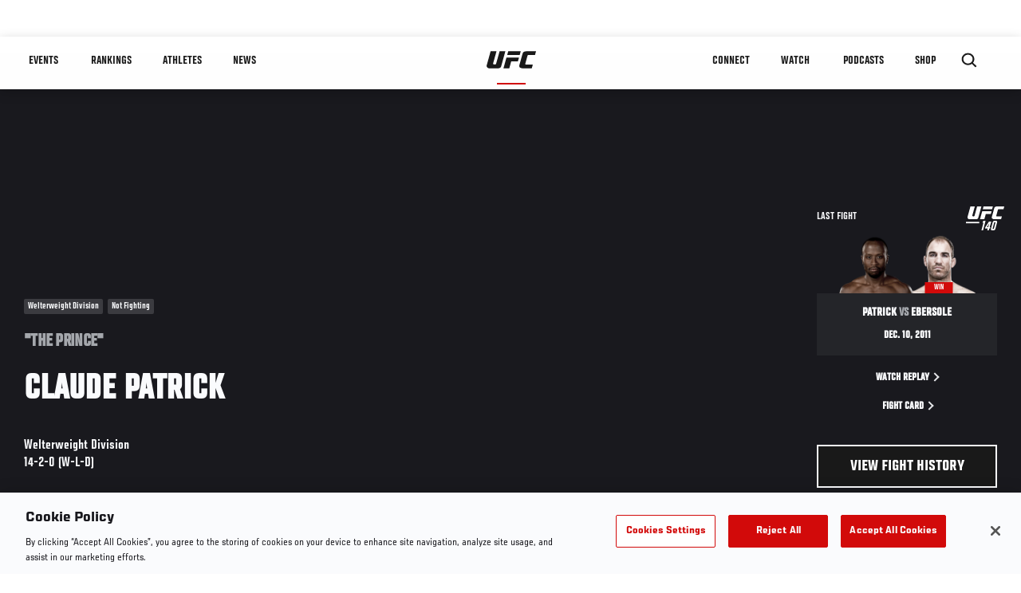

--- FILE ---
content_type: text/html; charset=UTF-8
request_url: https://www.ufc.com/athlete/claude-patrick
body_size: 22195
content:






<!DOCTYPE html>
<html lang="en" dir="ltr" prefix="og: https://ogp.me/ns#">
  <head>
    <meta charset="utf-8" />
<link rel="canonical" href="https://www.ufc.com/athlete/claude-patrick" />
<meta name="referrer" content="origin" />
<meta property="og:title" content="Claude Patrick | UFC" />
<meta property="og:image" content="https://ufc.com/images/image/fighter_images/Claude_Patrick/claude_patrick_head.png?VersionId=xedVVZpS5H7vY_HTAlJx3tzVRMbluqv3" />
<meta property="article:published_time" content="2018-09-14T07:05:47-0400" />
<meta property="article:modified_time" content="2023-06-20T12:11:36-0400" />
<meta name="twitter:title" content="Claude Patrick | UFC" />
<meta name="twitter:image" content="https://ufc.com/images/image/fighter_images/Claude_Patrick/claude_patrick_head.png?VersionId=xedVVZpS5H7vY_HTAlJx3tzVRMbluqv3" />
<meta name="Generator" content="Drupal 10 (https://www.drupal.org)" />
<meta name="MobileOptimized" content="width" />
<meta name="HandheldFriendly" content="true" />
<meta name="viewport" content="width=device-width, initial-scale=1.0" />
<script>
  function initAnswers() {
    ANSWERS.init({
      apiKey: "850a88aeb3c29599ce2db46832aa229f",
      experienceKey: "answers-en",
      experienceVersion: "PRODUCTION",
      locale: "en",
      businessId: "3668711",
      templateBundle: TemplateBundle.default,
      onReady: function () {
        ANSWERS.addComponent('SearchBar', {
          container: '.search-form',
          name: 'search-bar',
          redirectUrl: "/search",
          placeholderText: "Search...",
          submitIcon: 'magnifying_glass',
        });
      },
    });
  }
</script>
<script type="application/ld+json">{
    "@context": "https://schema.org",
    "@graph": [
        {
            "@type": "WebPage",
            "url": "https://www.ufc.com/athlete/claude-patrick",
            "name": "Claude Patrick",
            "datePublished": "2018-09-14T07:05:47-0400",
            "dateModified": "2023-06-20T12:11:36-0400",
            "breadcrumb": {
                "@type": "BreadcrumbList",
                "itemListElement": [
                    {
                        "@type": "ListItem",
                        "position": 1,
                        "item": {
                            "@id": "https://www.ufc.com/",
                            "name": "UFC.com"
                        }
                    },
                    {
                        "@type": "ListItem",
                        "position": 2,
                        "item": {
                            "@id": "https://www.ufc.com/athletes",
                            "name": "UFC Fighters"
                        }
                    },
                    {
                        "@type": "ListItem",
                        "position": 3,
                        "item": {
                            "@id": "https://www.ufc.com/athlete/claude-patrick",
                            "name": "Claude Patrick"
                        }
                    }
                ]
            },
            "mainEntity": {
                "@type": "Person",
                "name": "Claude Patrick",
                "familyName": "Patrick",
                "givenName": "Claude",
                "alternateName": "The Prince",
                "url": "https://www.ufc.com/athlete/claude-patrick",
                "birthDate": "1980-06-14",
                "sameAs": [
                    "https://twitter.com/claudetheprince",
                    "http://www.facebook.com/people/Claude-Patrick/507863404"
                ],
                "subjectOf": {
                    "@type": "SportsEvent",
                    "name": "UFC 140",
                    "startDate": "2011-12-10T17:30:00",
                    "url": "https://www.ufc.com/event/ufc-140#3680",
                    "location": "Scotiabank Arena, Toronto Canada"
                }
            }
        }
    ]
}</script>
<style>.c-hero--full__headline,.c-hero--full__headline-prefix{color:inherit}.c-hero__actions{display:-webkit-box;display:-ms-flexbox;display:flex;-webkit-box-pack:center;-ms-flex-pack:center;justify-content:center;-ms-flex-wrap:wrap;flex-wrap:wrap;margin:0 -.72222rem 0}@media (min-width:48em){.c-hero__actions{margin-bottom:1.66667rem}}.c-hero__actions a,.c-hero__actions button{width:8.66667rem;margin-right:.72222rem;margin-left:.72222rem;margin-bottom:.72222rem;padding:10px 22px;text-align:center;font-size:1.125rem;border-color:transparent}.c-hero__actions a span,.c-hero__actions button span{display:-webkit-box;display:-ms-flexbox;display:flex;height:100%;-webkit-box-align:center;-ms-flex-align:center;align-items:center;-webkit-box-pack:center;-ms-flex-pack:center;justify-content:center}@media (min-width:48em){.c-hero__actions a,.c-hero__actions button{padding:16px 32px;width:11.55556rem}}body.path-rankings h1{margin:0 0 20px 0;padding-top:110px;text-align:center}@media (min-width:48em){body.path-rankings h1{margin:0 0 30px 0;padding-top:150px}}.l-masthead{margin:0 auto 1.92111rem auto;padding-right:1.44444rem;padding-left:1.44444rem;padding-top:8.66667rem;width:100%;max-width:1220px;text-align:center}.l-masthead--tight{margin-bottom:1.44444rem}@media (min-width:56.25em){.l-masthead{margin:11.55556rem auto 5.77778rem auto;padding-top:0}}.l-masthead__headline{margin-bottom:.72222rem;text-transform:uppercase;color:var(--color-title,#191919);font-family:UfcSansCondensedMedium,"Arial Narrow",Arial,sans-serif;letter-spacing:.04444rem;font-size:2.66667rem;line-height:2.5rem}@media (min-width:56.25em){.l-masthead__headline{letter-spacing:.0592rem;font-size:3.552rem;line-height:3.33rem}}@media (min-width:56.25em){.l-masthead__headline{letter-spacing:.08889rem;font-size:5.33333rem;line-height:5rem}}.l-masthead__headline-prefix{margin-bottom:.72222rem;text-transform:uppercase;font-family:UfcSansCondensedMedium,"Arial Narrow",Arial,sans-serif;letter-spacing:.01111rem;font-size:1.11111rem;line-height:1.22222rem;color:#d20a0a}
/*# sourceMappingURL=critical.css.map */
</style>
<link rel="icon" href="/sites/default/files/ufc_logo.png" type="image/png" />
<link rel="alternate" hreflang="en" href="https://www.ufc.com/athlete/claude-patrick" />
<link rel="alternate" hreflang="fr" href="https://www.ufc.com/athlete/claude-patrick" />
<link rel="alternate" hreflang="de" href="https://www.ufc.com/athlete/claude-patrick" />
<link rel="alternate" hreflang="it" href="https://www.ufc.com/athlete/claude-patrick" />
<link rel="alternate" hreflang="ja" href="https://www.ufc.com/athlete/claude-patrick" />
<link rel="alternate" hreflang="pt-br" href="https://www.ufc.com/athlete/claude-patrick" />
<link rel="alternate" hreflang="es" href="https://www.ufc.com/athlete/claude-patrick" />
<link rel="alternate" hreflang="es-us" href="https://www.ufc.com/athlete/claude-patrick" />
<link rel="alternate" hreflang="ru" href="https://www.ufc.com/athlete/klod-patrik" />
<script src="/sites/default/files/google_tag/primary/google_tag.script.js?t541z7" defer></script>
<script>window.a2a_config=window.a2a_config||{};a2a_config.callbacks=[];a2a_config.overlays=[];a2a_config.templates={};a2a_config.icon_color = "transparent,black";</script>

    <title>Claude Patrick | UFC</title>
    <link rel="stylesheet" media="all" href="/sites/default/files/css/css_3TwF6qTLKqXlLfxoCv0QUjFpCswjwQz6qTVZSY9gU5g.css?delta=0&amp;language=en&amp;theme=ufc&amp;include=[base64]" />
<link rel="stylesheet" media="all" href="/sites/default/files/css/css_jdIpb5COf5034G1aFtar0LFJ5l68FHltEHC-WrNFsro.css?delta=1&amp;language=en&amp;theme=ufc&amp;include=[base64]" />

    <script type="application/json" data-drupal-selector="drupal-settings-json">{"path":{"baseUrl":"\/","pathPrefix":"","currentPath":"node\/27463","currentPathIsAdmin":false,"isFront":false,"currentLanguage":"en"},"pluralDelimiter":"\u0003","suppressDeprecationErrors":true,"ajaxPageState":{"libraries":"[base64]","theme":"ufc","theme_token":null},"ajaxTrustedUrl":[],"back_to_top":{"back_to_top_button_trigger":100,"back_to_top_prevent_on_mobile":true,"back_to_top_prevent_in_admin":true,"back_to_top_button_type":"text","back_to_top_button_text":"Back to top"},"accountSettings":{"apiUrl":"https:\/\/dce-frontoffice.imggaming.com","realm":"dce.ufc","app":"dice-id","apiKey":"39d5cb34-799c-4967-8038-fc240bf2984b","loginText":"Unlock MORE of your inner combat sports fan with UFC Fight Pass! Fighting is what we live for. And no one brings you MORE live fights, new shows, and events across multiple combat sports from around the world. With a never-ending supply of fighting in every discipline, there\u2019s always something new to watch. Leave it to the world\u2019s authority in MMA to bring you the Ultimate 24\/7 platform for MORE combat sports, UFC Fight Pass!","ctaText":"Continue watching","ctaLink":"\/account\/login","createAccount":"\/account\/signup","heartbeatApiUrl":"https:\/\/guide.imggaming.com\/prod","hideAccountIcon":true,"hideAddressFields":false,"errorTextGeneral":"There was a problem while loading content. Please try again.","errorTextEntitlement":"Unlock MORE of your inner combat sports fan with UFC Fight Pass! Fighting is what we live for. And no one brings you MORE live fights, new shows, and events across multiple combat sports from around the world. With a never-ending supply of fighting in every discipline, there\u2019s always something new to watch. Leave it to the world\u2019s authority in MMA to bring you the Ultimate 24\/7 platform for MORE combat sports, UFC Fight Pass!","entitlementCtaText":"Upgrade licence","entitlementCtaLink":"\/account\/signup","settings":{"videoPreviewInfo":"videoPreviewInfo"}},"contentLocalization":"en","cacheableGlobalsTimestamp":1762132830,"breakpoints":{"ufc.images.mobile":"","ufc.images.tablet":"(min-width: 700px)","ufc.images.desktop":"(min-width: 1024px)","ufc.images.extra-large":"(min-width: 1440px)"},"views":{"ajax_path":"\/views\/ajax","ajaxViews":{"views_dom_id:61d4d2639d67a941be19ac8c88dbbaa0b40d3e36a22bc7e3321097f3ebc20fde":{"view_name":"athlete_results","view_display_id":"entity_view_1","view_args":"27463\/27463","view_path":"\/node\/27463","view_base_path":null,"view_dom_id":"61d4d2639d67a941be19ac8c88dbbaa0b40d3e36a22bc7e3321097f3ebc20fde","pager_element":0},"views_dom_id:6243fb9f88036977616259e0be35d1d4c136006e410e9191034e049ed6ecc34e":{"view_name":"athlete_results","view_display_id":"last_fight","view_args":"27463\/27463","view_path":"\/node\/27463","view_base_path":null,"view_dom_id":"6243fb9f88036977616259e0be35d1d4c136006e410e9191034e049ed6ecc34e","pager_element":0}}},"viewsAjaxGet":{"athlete_results":"athlete_results"},"disableAnimationsUrlParam":"disableAnimations","disableAnimations":false,"user":{"uid":0,"permissionsHash":"b3149282d3a62a61179f7ba89ad8664cd31fbe5f124f2ddecedf433f9b4eecd9"}}</script>
<script src="/sites/default/files/js/js_9AQM0Yf28w250rDxlxzfJh29dH2rlhIkUoTNrAIL_Q0.js?scope=header&amp;delta=0&amp;language=en&amp;theme=ufc&amp;include=[base64]"></script>
<script src="https://assets.sitescdn.net/answers-search-bar/v1.2/answerstemplates.compiled.min.js" async></script>
<script src="https://assets.sitescdn.net/answers-search-bar/v1.2/answers.min.js" async onload="ANSWERS.domReady(initAnswers)"></script>

  </head>
  <body class="fontyourface path-node page-node-type-athlete">
    <a href="#main-content" class="u-visually--hidden focusable">
      Skip to main content
    </a>

    <noscript><iframe src="https://www.googletagmanager.com/ns.html?id=GTM-WFBHZX5" height="0" width="0" style="display:none;visibility:hidden"></iframe></noscript>
      <div class="dialog-off-canvas-main-canvas" data-off-canvas-main-canvas>
      

<div class="l-page">

        <span class="l-page__header-pin" id="header-pin"></span>
    <div class="l-page__header" id="header-wrapper">
        


<header class="c-site-header" data-header-state="animate">
  <div class="c-site-header__content">

    <div class="c-site-header__logo">
      

<a class="e-logo"
      href="/"
  >
  <span class="e-logo__icon"><svg class="e-logo__svg" aria-hidden="true"><title>UFC</title><use xmlns:xlink="http://www.w3.org/1999/xlink" xlink:href="/themes/custom/ufc/assets/svg/sprite-ui.svg#ufc-logo"></use></svg>
  </span>
</a>

    </div>

    <div class="c-site-header__menu-control">
      <button class="c-site-header__button--menu" data-mobile-menu-component="toggle" aria-expanded="false">
        <span class="c-site-header__button-text">Menu</span>

        <span class="c-site-header__icon--toggle">
          <svg class="e-svg"><use xmlns:xlink="http://www.w3.org/1999/xlink" xlink:href="/themes/custom/ufc/assets/svg/sprite-ui.svg#chevron-down"></use></svg>
        </span>
      </button>
    </div>

    <div class="c-site-header__menu-panel" data-mobile-menu-component="panel"
         data-mobile-menu-state="is-hidden">
      

<nav role="navigation" aria-labelledby="main-menu-title" id="main-menu" class="c-menu-main">

  <h2 class="u-visually--hidden" id="main-menu-title">Main navigation</h2>

  
        
                  <ul class="c-menu-main__menu--level-1" data-main-menu="smart-menu">
                                                                      
                
                

                                                
                
        <li class="c-menu-main__item--left">
          
          
                                <a href="/events" class="events c-menu-main__button--level-1" title="Events" data-drupal-link-system-path="events">Events</a>
                              
                  <ul class="c-menu-main__menu--level-2 mega-menu" aria-expanded="false">
                                                                      
                
                

        
                
        <li class="c-menu-main__item--below">
          
          
                                <a href="/events#events-list-upcoming" class="c-menu-main__button--level-2" data-drupal-link-system-path="events">Upcoming</a>
                              </li>
                                        
                
                

        
                
        <li class="c-menu-main__item--below">
          
          
                                <a href="/events#events-list-past" class="c-menu-main__button--level-2" data-drupal-link-system-path="events">Past</a>
                              </li>
                                        
                
                

        
                
        <li class="c-menu-main__item--below">
          
          
                                <a href="/tickets" target="_self" class="c-menu-main__button--level-2" data-drupal-link-system-path="tickets">Tickets</a>
                              </li>
                                        
                
                

        
                
        <li class="c-menu-main__item--below">
          
          
                                <a href="https://ufcvip.com/?utm_source=ufc.com&amp;utm_medium=referral&amp;utm_campaign=vip_packages-main_menu_events_dropdown" class="c-menu-main__button--level-2">VIP Experiences</a>
                              </li>
                                        
                
                

        
                
        <li class="c-menu-main__item--below">
          
          
                                <a href="https://www.ufc.com/groupsales" class="c-menu-main__button--level-2">Group Sales</a>
                              </li>
                                        
                
                

        
                
        <li class="c-menu-main__item--below">
          
          
                                <a href="https://www.lucidtravel.com/team/events-public/ufc/16400" class="c-menu-main__button--level-2">UFC Travel Deals</a>
                              </li>
                                        
                
                

        
                
        <li class="c-menu-main__item--below">
          
          
                                <a href="http://ufc.com/rtu" class="c-menu-main__button--level-2" title="Learn about the Road to UFC fights">Road to UFC</a>
                              </li>
                                        
                
                

        
                
        <li class="c-menu-main__item--below">
          
          
                                <a href="https://www.ufc.com/dwcs" class="c-menu-main__button--level-2">Dana White&#039;s Contender Series</a>
                              </li>
      
            
      </ul>
      
                              </li>
                                        
                
                

                                                
                
        <li class="c-menu-main__item--left">
          
          
                                <a href="/rankings" target="_self" class="c-menu-main__button--level-1" data-drupal-link-system-path="rankings">Rankings</a>
                              </li>
                                        
                
                

                                                
                
        <li class="c-menu-main__item--left">
          
          
                                <a href="/athletes" target="_self" class="athletes c-menu-main__button--level-1" data-drupal-link-system-path="athletes">Athletes</a>
                              
                  <ul class="c-menu-main__menu--level-2 mega-menu" aria-expanded="false">
                                                                      
                
                

        
                
        <li class="c-menu-main__item--below">
          
          
                                <a href="/athletes/all" target="_self" class="c-menu-main__button--level-2" data-drupal-link-system-path="athletes/all">All Athletes</a>
                              </li>
                                        
                
                

        
                
        <li class="c-menu-main__item--below">
          
          
                                <a href="https://www.ufc.com/ufc-hall-of-fame" class="c-menu-main__button--level-2" title="Explore the UFC Hall of Fame">Hall of Fame</a>
                              </li>
                                        
                
                

        
                
        <li class="c-menu-main__item--below">
          
          
                                <a href="https://statleaders.ufc.com/" target="_self" class="c-menu-main__button--level-2">Record Book</a>
                              </li>
      
            
      </ul>
      
                              </li>
                                        
                
                

                                                
                
        <li class="c-menu-main__item--left">
          
          
                                <a href="/trending/all" class="trending c-menu-main__button--level-1" data-drupal-link-system-path="trending/all">News</a>
                              </li>
                                        
                
                                  

                                                
                
        <li class="c-menu-main__item--home">
          
          
                                            <a href="/" class="home c-menu-main__button--home" title="home" data-drupal-link-system-path="&lt;front&gt;">              

<div class="e-logo"
  >
  <span class="e-logo__icon"><svg class="e-logo__svg" aria-hidden="true"><title>UFC</title><use xmlns:xlink="http://www.w3.org/1999/xlink" xlink:href="/themes/custom/ufc/assets/svg/sprite-ui.svg#ufc-logo"></use></svg>
  </span>
</div>

            </a>
                            </li>
                                                  
                
                

                                                
                
        <li class="c-menu-main__item--right is-pushed">
          
          
                                <a href="https://www.ufc.com/newsletter" target="_self" class="connect c-menu-main__button--level-1">Connect</a>
                              
                  <ul class="c-menu-main__menu--level-2 mega-menu" aria-expanded="false">
                                                                      
                
                

        
                
        <li class="c-menu-main__item--below">
          
          
                                <a href="https://www.ufc.com/newsletter" target="_self" class="c-menu-main__button--level-2">Newsletter</a>
                              </li>
                                        
                
                

        
                
        <li class="c-menu-main__item--below">
          
          
                                <a href="https://ufcfightclub.com/" class="c-menu-main__button--level-2" title="The New UFC Fight Club Membership Program is a benefits program that supplies you with exclusive benefits to enhance your UFC experience. ">UFC Fight Club</a>
                              </li>
                                        
                
                

        
                
        <li class="c-menu-main__item--below">
          
          
                                <a href="https://www.ufcapex.com" class="c-menu-main__button--level-2">UFC Apex</a>
                              </li>
                                        
                
                

        
                
        <li class="c-menu-main__item--below">
          
          
                                <a href="http://www.ufcgym.com" target="_blank" class="c-menu-main__button--level-2">Find a Gym</a>
                              </li>
                                        
                
                

        
                
        <li class="c-menu-main__item--below">
          
          
                                <a href="https://www.ea.com/games/ufc/ufc-5" target="_blank" class="c-menu-main__button--level-2">EA Sports UFC 5</a>
                              </li>
                                        
                
                

        
                
        <li class="c-menu-main__item--below">
          
          
                                <a href="https://sportsbook.draftkings.com/leagues/mma/2162" target="_self" class="c-menu-main__button--level-2">Betting Odds</a>
                              </li>
      
            
      </ul>
      
                              </li>
                                        
                
                

                                                
                
        <li class="c-menu-main__item--right">
          
          
                                <a href="/watch" target="_self" class="watch c-menu-main__button--level-1" data-drupal-link-system-path="node/140731">Watch</a>
                              
                  <ul class="c-menu-main__menu--level-2 mega-menu" aria-expanded="false">
                                                                      
                
                

        
                
        <li class="c-menu-main__item--below">
          
          
                                <a href="/watch" target="_blank" class="c-menu-main__button--level-2" data-drupal-link-system-path="node/140731">How to Watch</a>
                              </li>
                                        
                
                

        
                
        <li class="c-menu-main__item--below">
          
          
                                <a href="https://www.ufc.com/bars" target="_self" class="c-menu-main__button--level-2">Find a Bar</a>
                              </li>
                                        
                
                

        
                
        <li class="c-menu-main__item--below">
          
          
                                <a href="https://www.ufcfightpass.com" target="_blank" class="c-menu-main__button--level-2">UFC Fight Pass</a>
                              </li>
                                        
                
                

        
                
        <li class="c-menu-main__item--below">
          
          
                                <a href="https://imgvideoarchive.com/client/ufc?utm_source=ufc&amp;utm_medium=website&amp;utm_campaign=partner_marketing" class="c-menu-main__button--level-2" title="License UFC content">UFC Video Archive</a>
                              </li>
      
            
      </ul>
      
                              </li>
                                        
                
                

                                                
                
        <li class="c-menu-main__item--right">
          
          
                                <a href="https://www.ufc.com/podcasts" class="c-menu-main__button--level-1">PODCASTS</a>
                              </li>
                                        
                
                

                                                
                
        <li class="c-menu-main__item--right">
          
          
                                <a href="https://www.ufcstore.com/en/?_s=bm-UFCStore-UFC.com-Shop-UFC_Navigation-2025" target="_blank" class="c-menu-main__button--level-1">SHOP</a>
                              
                  <ul class="c-menu-main__menu--level-2 mega-menu" aria-expanded="false">
                                                                      
                
                

        
                
        <li class="c-menu-main__item--below">
          
          
                                <a href="https://www.ufcstore.com/en/venum/br-4523273600+z-959633-3205242604?_s=bm-UFCStore_Venum-UFC.com-Shop-UFC_Navigation-2025" class="c-menu-main__button--level-2">VENUM</a>
                              </li>
                                        
                
                

        
                
        <li class="c-menu-main__item--below">
          
          
                                <a href="https://www.ufcstore.com/en/apparel/c-3450654379+z-983054-2354459266?_s=bm-UFCStore_Apparel-UFC.com-Shop-UFC_Navigation-2025" class="c-menu-main__button--level-2">Apparel</a>
                              </li>
                                        
                
                

        
                
        <li class="c-menu-main__item--below">
          
          
                                <a href="https://ufccollectibles.com/?utm_source=referral&amp;utm_medium=ufc%20website%20navigation%20link&amp;utm_campaign=partner-referral" class="c-menu-main__button--level-2">UFC COLLECTIBLES </a>
                              </li>
                                        
                
                

        
                
        <li class="c-menu-main__item--below">
          
          
                                <a href="https://ufcstrike.com/" class="c-menu-main__button--level-2">UFC STRIKE</a>
                              </li>
                                        
                
                

        
                
        <li class="c-menu-main__item--below">
          
          
                                <a href="/consumer-products" class="c-menu-main__button--level-2" data-drupal-link-system-path="node/139408">WHAT&#039;S NEW</a>
                              </li>
                                        
                
                

        
                
        <li class="c-menu-main__item--below">
          
          
                                <a href="https://www.thorne.com/partners/ufc" class="c-menu-main__button--level-2">Thorne Performance Solutions</a>
                              </li>
      
            
      </ul>
      
                              </li>
      
            
      </ul>
      

  
</nav>

          </div>

    <div class="c-site-header__search-control">
      <button class="c-site-header__button--search" aria-label="Search panel toggle" data-search-btn aria-expanded="false">
        <span class="c-site-header__icon--search e-icon--xsmall"><svg class="e-icon__svg search"><use xmlns:xlink="http://www.w3.org/1999/xlink" xlink:href="/themes/custom/ufc/assets/svg/sprite-ui.svg#search"></use></svg><svg class="e-svg close"><use xmlns:xlink="http://www.w3.org/1999/xlink" xlink:href="/themes/custom/ufc/assets/svg/sprite-ui.svg#close"></use></svg></span>
      </button>
    </div>

    
    <div class="c-site-header__search-panel" data-search-panel data-search-state="is-hidden">
      <div class="search-form"></div>
    </div>

  </div>
</header>
    </div>
  
        <div class="l-page__pre-content">
        <div data-drupal-messages-fallback class="hidden"></div>


    </div>
  
    <div class="l-page__utilities">
    
      </div>

  <main class="l-page__main">
    <a id="main-content" tabindex="-1"></a>
        
        <div class="l-page__content">
                <div id="block-mainpagecontent" class="block block-system block-system-main-block">
  
    
      





                      



  
  


    

      

  
  

                


<div class="l-main">

  
  <div >

    
    <div class="l-main__content ">
                

<div class="hero-profile-wrap ">
  <div class="l-container">
    <div class="hero-profile">
      <div class="hero-profile__info">
                          <div class="hero-profile__tags">
                                          <p class="hero-profile__tag">        Welterweight Division
  </p>
                                                                                  <p class="hero-profile__tag">Not Fighting</p>
                                    </div>
                          <p class="hero-profile__nickname">&quot;The Prince&quot;</p>
                          <h1 class="hero-profile__name">Claude Patrick</h1>
                          <div class="hero-profile__division">
            <p class="hero-profile__division-title">Welterweight Division</p>
            <p class="hero-profile__division-body">14-2-0 (W-L-D)</p>
          </div>
                      </div>
                    <div class="hero-profile__fight ">
          <div class="hero-profile__fight__inner">
                          

  <div class="view view-athlete-results view-id-athlete_results view-display-id-last_fight js-view-dom-id-6243fb9f88036977616259e0be35d1d4c136006e410e9191034e049ed6ecc34e">
  
    
      
      <div class="view-content">
      
  



<section class="l-listing--stacked">

      <ul class="l-listing__group"><li class="l-listing__item">
                                


  <article class="c-card-event--athlete-fight c-card-event--past">

    <div class="c-card-event--athlete-fight__header">
      <p>Last fight</p>
      <div class="c-card-event--athlete-fight__logo">
        <div class="e-event-logo--light generated-logo generated-logo--narrow"><h2
      class="u-visually--hidden">UFC 140</h2><svg class="ufc-title-svg" aria-hidden="true"
             xmlns="http://www.w3.org/2000/svg"
             x="0px" y="0px"
             viewBox="0 0 42 32" xml:space="preserve"><text class="c-card-event--athlete-fight__number"
                  transform="matrix(1 0 0 1 16.8319 30.5)" fill="#191919"
                  font-size="15px">140</text><path fill="#191919" d="M34.14,9.81c-0.42,1.56-0.79,2.9-1.22,4.47
            c-0.07,0.27-0.26,0.68-0.21,0.93c0.13,0.6,2.08,0.37,2.79,0.37c1.1,0,2.1,0,3.14,0c-0.25,1-0.53,1.98-0.81,2.96
            c-2.49,0-4.98,0-7.47,0c-1.09-0.1-2.52-0.58-2.37-2c0.05-0.45,0.26-0.95,0.39-1.44c0.67-2.43,1.36-4.91,2.01-7.29
            c0.29-1.06,0.51-1.96,1.34-2.38c0.53-0.27,1.39-0.35,2.03-0.4c2.47,0,4.95,0,7.42,0C40.91,6.02,40.63,7,40.36,7.99
            c-1.45,0-2.79,0-4.26,0c-0.51,0-1.08-0.05-1.36,0.14C34.43,8.34,34.25,9.38,34.14,9.81z M15.62,18.6l2.36-8.56h9.83l-0.82,2.98
            h-5.26l-1.54,5.59H15.62z M29.19,5.02L28.37,8h-9.83l0.82-2.98H29.19z M12.6,5.02h4.52c0,0-3,10.85-3.15,11.43
            c-0.29,1.13-0.57,2.15-3.3,2.15c-3.29,0-5.2-0.01-6.1,0c-1.12,0.01-2.46-1.04-2.09-2.4L5.56,5.02h4.61c0,0-2.59,9.33-2.64,9.57
            c-0.05,0.24-0.31,0.91,1.13,0.92c1.04,0.03,1.12-0.26,1.3-0.92C10.39,13.08,12.6,5.02,12.6,5.02z"/><rect x="0.83" y="21.34" fill="#191919" width="14" height="1.5"/></svg></div>      </div>
    </div>

    <div class="c-card-event--athlete-fight__fight-container">
                        <div class="c-card-event--athlete-fight__matchup-container">
            <div class="c-card-event--athlete-fight__matchup-wrapper">
              <div class="c-card-event--athlete-fight__matchup">
                <div class="c-card-event--athlete-fight__red-image">
                                    <div>
  
      <img src="https://ufc.com/images/styles/event_results_athlete_headshot/s3/image/fighter_images/Claude_Patrick/claude_patrick_head.png?VersionId=XK0Ta9LGN9Up1VaTQZqY2lAT9l8.mBFC&amp;itok=dNYtHmCN" width="256" height="160" loading="lazy" class="image-style-event-results-athlete-headshot" />




</div>

                </div>

                <div class="c-card-event--athlete-fight__blue-image">
                                      <div class="c-card-event--athlete-fight__plaque win">
                      Win
                    </div>
                                    <div>
  
      <img src="https://ufc.com/images/styles/event_results_athlete_headshot/s3/image/fighter_images/Brian_Ebersole/BrianEbersole_Headshot2012.png?VersionId=3H864_bFyqBPkXCugLMrf9VSAyFWFld5&amp;itok=a6oxiQxb" width="256" height="160" loading="lazy" class="image-style-event-results-athlete-headshot" />




</div>

                </div>
              </div>
            </div>
          </div>
                    </div>

    <div
      class="c-card-event--athlete-fight__info">
              <h3 class="c-card-event--athlete-fight__headline">
                      Patrick <span>vs</span> Ebersole
                    </h3>

        <div class="c-card-event--athlete-fight__date">Dec. 10, 2011</div>
          </div>

    <div class="c-card-event--athlete-fight__actions">

              



<a

        href="https://www.ufc.tv/video/jones-vs-machida"
          target="1"
      
    class="e-button--arrow-right "

  
  
  ><span class="e-button__text">
    
    Watch Replay
  </span></a>
      
              



<a

        href="https://www.ufc.com/event/ufc-140#3680"
          target="1"
      
    class="e-button--arrow-right "

  
  
  ><span class="e-button__text">
    
    Fight Card
  </span></a>
      
    </div>

  </article>

  
                  </li></ul></section>

    </div>
  
          </div>






                                  </div>
                    <div class="hero-profile__fight__more-wrap">
            



<a

        href="#athlete-record"
      
    class="e-button--black "

  
  
  ><span class="e-button__text">
    
    View Fight History
  </span></a>
                      </div>
        </div>
                </div>
  </div>
</div>
    
              <div class="l-container athlete_articles">
        <div class="l-container__content">
          

  <div class="view view-eva view-athlete-articles view-id-athlete_articles view-display-id-entity_view_1 js-view-dom-id-92b59d1d0e8d3cb759d7df12078fce1581f0776b2393621f0241edf5315d6eeb">
  
    

  
  

                        



<div class="c-carousel-wrapper c-carousel--multiple">

  
      
      <div class="carousel-section-title-wrap carousel-section-title-wrap--multiple">
      <h2 class="c-carousel__title--multiple">UFC Spotlight</h2>
    </div>
  
  <div class="c-carousel--multiple__content carousel__multiple-items" data-carousel="multiple-items"
    >
                      <div class="c-carousel__item">
                            



<a href="/video/45066" class="c-card c-card--advance c-card--small" data-modal-callback="/ajax/modal/node/45066"    >

    
  <div class="c-card__media">
                  
              <div class="layout layout--onecol">
    <div  class="layout__region layout__region--content">
            <picture>
                  <source srcset="https://ufc.com/images/styles/card_advance_small_280x356/s3/image/127/photos/127_event/09_Lytle_Ebersole/01_UFC127.jpg?itok=eY0xJZob 1x" media="(min-width: 1024px)" type="image/jpeg" width="280" height="356"/>
              <source srcset="https://ufc.com/images/styles/card_advance_small_175x220/s3/image/127/photos/127_event/09_Lytle_Ebersole/01_UFC127.jpg?itok=KDi1PrSR 1x" type="image/jpeg" width="175" height="220"/>
                  <img loading="eager" src="https://ufc.com/images/styles/card_advance_small_280x356/s3/image/127/photos/127_event/09_Lytle_Ebersole/01_UFC127.jpg?itok=eY0xJZob" width="280" height="356" alt="Lytle vs. Ebersole" />

  </picture>



    </div>
  </div>


      
                                      <div class="c-card__icon-big">
            <svg class="e-icon__svg"><title>Play</title><use xmlns:xlink="http://www.w3.org/1999/xlink" xlink:href="/themes/custom/ufc/assets/svg/sprite-ui.svg#play"></use></svg>
          </div>
                        <div class="c-card__icon">
                      <svg class="e-icon__svg"><title>Video</title><use xmlns:xlink="http://www.w3.org/1999/xlink" xlink:href="/themes/custom/ufc/assets/svg/sprite-ui.svg#video"></use></svg>
                    <span class="e-p--small"></span>
        </div>
          
        
        

  </div> 
        <div class="c-card__allinfo">

      
              <div class="c-card__headline">
                    <h3 class="e-t3">
            UFC 140: Brian Ebersole vs Claude Patrick Preview
          </h3>
        </div>
      
    </div>
  
  
  
</a>


              </div>
                                            <div class="c-carousel__item">
                            



<a href="/video/36433" class="c-card c-card--advance c-card--small" data-modal-callback="/ajax/modal/node/36433"    data-video-meta-type="vod" data-locale="en">

    
  <div class="c-card__media">
          <i class="video-lock-icon"></i>
                  
                                      <div class="c-card__icon-big">
            <svg class="e-icon__svg"><title>Play</title><use xmlns:xlink="http://www.w3.org/1999/xlink" xlink:href="/themes/custom/ufc/assets/svg/sprite-ui.svg#play"></use></svg>
          </div>
                        <div class="c-card__icon">
                      <svg class="e-icon__svg"><title>Video</title><use xmlns:xlink="http://www.w3.org/1999/xlink" xlink:href="/themes/custom/ufc/assets/svg/sprite-ui.svg#video"></use></svg>
                    <span class="e-p--small"></span>
        </div>
          
        
        

  </div> 
        <div class="c-card__allinfo">

      
              <div class="c-card__headline">
                    <h3 class="e-t3">
            UFC® 129 Prelim Fight: Claude Patrick vs Daniel Roberts
          </h3>
        </div>
      
    </div>
  
  
  
</a>


              </div>
                                            <div class="c-carousel__item">
                            



<a href="/video/44572" class="c-card c-card--advance c-card--small" data-modal-callback="/ajax/modal/node/44572"    >

    
  <div class="c-card__media">
                  
              <div class="layout layout--onecol">
    <div  class="layout__region layout__region--content">
            <picture>
                  <source srcset="https://ufc.com/images/styles/card_advance_small_280x356/s3/image/migrated_images/3E57511B-1422-0E8C-9AFD53887AC3C5EC.jpg?itok=0nqdU0Or 1x" media="(min-width: 1024px)" type="image/jpeg" width="280" height="356"/>
              <source srcset="https://ufc.com/images/styles/card_advance_small_175x220/s3/image/migrated_images/3E57511B-1422-0E8C-9AFD53887AC3C5EC.jpg?itok=3e9Vy0A4 1x" type="image/jpeg" width="175" height="220"/>
                  <img loading="eager" src="https://ufc.com/images/styles/card_advance_small_280x356/s3/image/migrated_images/3E57511B-1422-0E8C-9AFD53887AC3C5EC.jpg?itok=0nqdU0Or" width="280" height="356" alt="UFC 88 Jason MacDonald vs Jason Lambert" />

  </picture>



    </div>
  </div>


      
                                      <div class="c-card__icon-big">
            <svg class="e-icon__svg"><title>Play</title><use xmlns:xlink="http://www.w3.org/1999/xlink" xlink:href="/themes/custom/ufc/assets/svg/sprite-ui.svg#play"></use></svg>
          </div>
                        <div class="c-card__icon">
                      <svg class="e-icon__svg"><title>Video</title><use xmlns:xlink="http://www.w3.org/1999/xlink" xlink:href="/themes/custom/ufc/assets/svg/sprite-ui.svg#video"></use></svg>
                    <span class="e-p--small">02:00</span>
        </div>
          
        
        

  </div> 
        <div class="c-card__allinfo">

      
              <div class="c-card__headline">
                    <h3 class="e-t3">
            UFC 129: Facebook Fights preview
          </h3>
        </div>
      
    </div>
  
  
  
</a>


              </div>
                                            <div class="c-carousel__item">
                            



<a href="/video/36431" class="c-card c-card--advance c-card--small" data-modal-callback="/ajax/modal/node/36431"    data-video-meta-type="vod" data-locale="en">

    
  <div class="c-card__media">
          <i class="video-lock-icon"></i>
                  
                                      <div class="c-card__icon-big">
            <svg class="e-icon__svg"><title>Play</title><use xmlns:xlink="http://www.w3.org/1999/xlink" xlink:href="/themes/custom/ufc/assets/svg/sprite-ui.svg#play"></use></svg>
          </div>
                        <div class="c-card__icon">
                      <svg class="e-icon__svg"><title>Video</title><use xmlns:xlink="http://www.w3.org/1999/xlink" xlink:href="/themes/custom/ufc/assets/svg/sprite-ui.svg#video"></use></svg>
                    <span class="e-p--small"></span>
        </div>
          
        
        

  </div> 
        <div class="c-card__allinfo">

      
              <div class="c-card__headline">
                    <h3 class="e-t3">
            UFC 129 Weigh-In
          </h3>
        </div>
      
    </div>
  
  
  
</a>


              </div>
                                            <div class="c-carousel__item">
                            



<a href="/video/44147" class="c-card c-card--advance c-card--small" data-modal-callback="/ajax/modal/node/44147"    >

    
  <div class="c-card__media">
                  
              <div class="layout layout--onecol">
    <div  class="layout__region layout__region--content">
            <picture>
                  <source srcset="https://ufc.com/images/styles/card_advance_small_280x356/s3/image/120/120_EventPhotos/07_Wilks_v_Patrick/07_Wilks_v_Patrick_06.jpg?itok=BCNsRZNm 1x" media="(min-width: 1024px)" type="image/jpeg" width="280" height="356"/>
              <source srcset="https://ufc.com/images/styles/card_advance_small_175x220/s3/image/120/120_EventPhotos/07_Wilks_v_Patrick/07_Wilks_v_Patrick_06.jpg?itok=Kvjf2Jtd 1x" type="image/jpeg" width="175" height="220"/>
                  <img loading="eager" src="https://ufc.com/images/styles/card_advance_small_280x356/s3/image/120/120_EventPhotos/07_Wilks_v_Patrick/07_Wilks_v_Patrick_06.jpg?itok=BCNsRZNm" width="280" height="356" alt="UFC 120: Wilks vs. Patrick" />

  </picture>



    </div>
  </div>


      
                                      <div class="c-card__icon-big">
            <svg class="e-icon__svg"><title>Play</title><use xmlns:xlink="http://www.w3.org/1999/xlink" xlink:href="/themes/custom/ufc/assets/svg/sprite-ui.svg#play"></use></svg>
          </div>
                        <div class="c-card__icon">
                      <svg class="e-icon__svg"><title>Video</title><use xmlns:xlink="http://www.w3.org/1999/xlink" xlink:href="/themes/custom/ufc/assets/svg/sprite-ui.svg#video"></use></svg>
                    <span class="e-p--small"></span>
        </div>
          
        
        

  </div> 
        <div class="c-card__allinfo">

      
              <div class="c-card__headline">
                    <h3 class="e-t3">
            UFC 120 Claude Patrick post-fight interview
          </h3>
        </div>
      
    </div>
  
  
  
</a>


              </div>
                                            <div class="c-carousel__item">
                            



<a href="/video/36075" class="c-card c-card--advance c-card--small" data-modal-callback="/ajax/modal/node/36075"    data-video-meta-type="vod" data-locale="en">

    
  <div class="c-card__media">
          <i class="video-lock-icon"></i>
                  
                                      <div class="c-card__icon-big">
            <svg class="e-icon__svg"><title>Play</title><use xmlns:xlink="http://www.w3.org/1999/xlink" xlink:href="/themes/custom/ufc/assets/svg/sprite-ui.svg#play"></use></svg>
          </div>
                        <div class="c-card__icon">
                      <svg class="e-icon__svg"><title>Video</title><use xmlns:xlink="http://www.w3.org/1999/xlink" xlink:href="/themes/custom/ufc/assets/svg/sprite-ui.svg#video"></use></svg>
                    <span class="e-p--small"></span>
        </div>
          
        
        

  </div> 
        <div class="c-card__allinfo">

      
              <div class="c-card__headline">
                    <h3 class="e-t3">
            James Wilks vs. Claude Patrick UFC® 120
          </h3>
        </div>
      
    </div>
  
  
  
</a>


              </div>
                                            <div class="c-carousel__item">
                            



<a href="/video/44125" class="c-card c-card--advance c-card--small" data-modal-callback="/ajax/modal/node/44125"    >

    
  <div class="c-card__media">
                  
              <div class="layout layout--onecol">
    <div  class="layout__region layout__region--content">
            <picture>
                  <source srcset="https://ufc.com/images/styles/card_advance_small_280x356/s3/image/migrated_images/ufc11503wilksvssobotta003.jpg?itok=zGDF2Hez 1x" media="(min-width: 1024px)" type="image/jpeg" width="280" height="356"/>
              <source srcset="https://ufc.com/images/styles/card_advance_small_175x220/s3/image/migrated_images/ufc11503wilksvssobotta003.jpg?itok=ZJXh7CKu 1x" type="image/jpeg" width="175" height="220"/>
                  <img loading="eager" src="https://ufc.com/images/styles/card_advance_small_280x356/s3/image/migrated_images/ufc11503wilksvssobotta003.jpg?itok=zGDF2Hez" width="280" height="356" alt="ufc115_03_wilks_vs_sobotta_003" />

  </picture>



    </div>
  </div>


      
                                      <div class="c-card__icon-big">
            <svg class="e-icon__svg"><title>Play</title><use xmlns:xlink="http://www.w3.org/1999/xlink" xlink:href="/themes/custom/ufc/assets/svg/sprite-ui.svg#play"></use></svg>
          </div>
                        <div class="c-card__icon">
                      <svg class="e-icon__svg"><title>Video</title><use xmlns:xlink="http://www.w3.org/1999/xlink" xlink:href="/themes/custom/ufc/assets/svg/sprite-ui.svg#video"></use></svg>
                    <span class="e-p--small">01:30</span>
        </div>
          
        
        

  </div> 
        <div class="c-card__allinfo">

      
              <div class="c-card__headline">
                    <h3 class="e-t3">
            UFC 120: Wilks v. Patrick preview
          </h3>
        </div>
      
    </div>
  
  
  
</a>


              </div>
                                            <div class="c-carousel__item">
                            



<a href="/video/44124" class="c-card c-card--advance c-card--small" data-modal-callback="/ajax/modal/node/44124"    >

    
  <div class="c-card__media">
                  
              <div class="layout layout--onecol">
    <div  class="layout__region layout__region--content">
            <picture>
                  <source srcset="https://ufc.com/images/styles/card_advance_small_280x356/s3/image/migrated_images/1BCA2FA9-1422-0E8C-9AFC642748C037D2.jpg?itok=L45bXF3d 1x" media="(min-width: 1024px)" type="image/jpeg" width="280" height="356"/>
              <source srcset="https://ufc.com/images/styles/card_advance_small_175x220/s3/image/migrated_images/1BCA2FA9-1422-0E8C-9AFC642748C037D2.jpg?itok=czMbKW4H 1x" type="image/jpeg" width="175" height="220"/>
                  <img loading="eager" src="https://ufc.com/images/styles/card_advance_small_280x356/s3/image/migrated_images/1BCA2FA9-1422-0E8C-9AFC642748C037D2.jpg?itok=L45bXF3d" width="280" height="356" alt="The Ultimate Fighter Episode 06 James Wilks vs Frank Lester" />

  </picture>



    </div>
  </div>


      
                                      <div class="c-card__icon-big">
            <svg class="e-icon__svg"><title>Play</title><use xmlns:xlink="http://www.w3.org/1999/xlink" xlink:href="/themes/custom/ufc/assets/svg/sprite-ui.svg#play"></use></svg>
          </div>
                        <div class="c-card__icon">
                      <svg class="e-icon__svg"><title>Video</title><use xmlns:xlink="http://www.w3.org/1999/xlink" xlink:href="/themes/custom/ufc/assets/svg/sprite-ui.svg#video"></use></svg>
                    <span class="e-p--small">01:30</span>
        </div>
          
        
        

  </div> 
        <div class="c-card__allinfo">

      
              <div class="c-card__headline">
                    <h3 class="e-t3">
            UFC 120 on ESPN: Wilks v. Patrick preview
          </h3>
        </div>
      
    </div>
  
  
  
</a>


              </div>
                                            <div class="c-carousel__item">
                            



<a href="/video/44123" class="c-card c-card--advance c-card--small" data-modal-callback="/ajax/modal/node/44123"    >

    
  <div class="c-card__media">
                  
              <div class="layout layout--onecol">
    <div  class="layout__region layout__region--content">
            <picture>
                  <source srcset="https://ufc.com/images/styles/card_advance_small_280x356/s3/image/migrated_images/1BCBB697-1422-0E8C-9A9AC6645EE030A5.jpg?itok=0A_DiYDk 1x" media="(min-width: 1024px)" type="image/jpeg" width="280" height="356"/>
              <source srcset="https://ufc.com/images/styles/card_advance_small_175x220/s3/image/migrated_images/1BCBB697-1422-0E8C-9A9AC6645EE030A5.jpg?itok=FLWv0x3T 1x" type="image/jpeg" width="175" height="220"/>
                  <img loading="eager" src="https://ufc.com/images/styles/card_advance_small_280x356/s3/image/migrated_images/1BCBB697-1422-0E8C-9A9AC6645EE030A5.jpg?itok=0A_DiYDk" width="280" height="356" alt="The Ultimate Fighter Episode 06 James Wilks vs Frank Lester" />

  </picture>



    </div>
  </div>


      
                                      <div class="c-card__icon-big">
            <svg class="e-icon__svg"><title>Play</title><use xmlns:xlink="http://www.w3.org/1999/xlink" xlink:href="/themes/custom/ufc/assets/svg/sprite-ui.svg#play"></use></svg>
          </div>
                        <div class="c-card__icon">
                      <svg class="e-icon__svg"><title>Video</title><use xmlns:xlink="http://www.w3.org/1999/xlink" xlink:href="/themes/custom/ufc/assets/svg/sprite-ui.svg#video"></use></svg>
                    <span class="e-p--small">01:30</span>
        </div>
          
        
        

  </div> 
        <div class="c-card__allinfo">

      
              <div class="c-card__headline">
                    <h3 class="e-t3">
            UFC 120 on Spike: Wilks vs. Patrick preview
          </h3>
        </div>
      
    </div>
  
  
  
</a>


              </div>
                                            <div class="c-carousel__item">
                            



<a href="/video/44111" class="c-card c-card--advance c-card--small" data-modal-callback="/ajax/modal/node/44111"    >

    
  <div class="c-card__media">
                  
              <div class="layout layout--onecol">
    <div  class="layout__region layout__region--content">
            <picture>
                  <source srcset="https://ufc.com/images/styles/card_advance_small_280x356/s3/image/migrated_images/ufc11502patrickvsfunch003.jpg?itok=3c0v0HAT 1x" media="(min-width: 1024px)" type="image/jpeg" width="280" height="356"/>
              <source srcset="https://ufc.com/images/styles/card_advance_small_175x220/s3/image/migrated_images/ufc11502patrickvsfunch003.jpg?itok=kWtzNG7L 1x" type="image/jpeg" width="175" height="220"/>
                  <img loading="eager" src="https://ufc.com/images/styles/card_advance_small_280x356/s3/image/migrated_images/ufc11502patrickvsfunch003.jpg?itok=3c0v0HAT" width="280" height="356" alt="ufc115_02_patrick_vs_funch_003" />

  </picture>



    </div>
  </div>


      
                                      <div class="c-card__icon-big">
            <svg class="e-icon__svg"><title>Play</title><use xmlns:xlink="http://www.w3.org/1999/xlink" xlink:href="/themes/custom/ufc/assets/svg/sprite-ui.svg#play"></use></svg>
          </div>
                        <div class="c-card__icon">
                      <svg class="e-icon__svg"><title>Video</title><use xmlns:xlink="http://www.w3.org/1999/xlink" xlink:href="/themes/custom/ufc/assets/svg/sprite-ui.svg#video"></use></svg>
                    <span class="e-p--small"></span>
        </div>
          
        
        

  </div> 
        <div class="c-card__allinfo">

      
              <div class="c-card__headline">
                    <h3 class="e-t3">
            Sub of the Week - Patrick vs Funch
          </h3>
        </div>
      
    </div>
  
  
  
</a>


              </div>
                                            <div class="c-carousel__item">
                            



<a href="/video/35673" class="c-card c-card--advance c-card--small" data-modal-callback="/ajax/modal/node/35673"    data-video-meta-type="vod" data-locale="en">

    
  <div class="c-card__media">
          <i class="video-lock-icon"></i>
                  
                                      <div class="c-card__icon-big">
            <svg class="e-icon__svg"><title>Play</title><use xmlns:xlink="http://www.w3.org/1999/xlink" xlink:href="/themes/custom/ufc/assets/svg/sprite-ui.svg#play"></use></svg>
          </div>
                        <div class="c-card__icon">
                      <svg class="e-icon__svg"><title>Video</title><use xmlns:xlink="http://www.w3.org/1999/xlink" xlink:href="/themes/custom/ufc/assets/svg/sprite-ui.svg#video"></use></svg>
                    <span class="e-p--small"></span>
        </div>
          
        
        

  </div> 
        <div class="c-card__allinfo">

      
              <div class="c-card__headline">
                    <h3 class="e-t3">
            UFC® 115 Prelim Fight: Ricardo Funch vs. Claude Patrick
          </h3>
        </div>
      
    </div>
  
  
  
</a>


              </div>
                                </div>

    
  </div>

  
  

  
  

  
  </div>






        </div>
      </div>
    
                        <div id="athlete-stats" class="l-container stats-record-wrap">
        <div class="l-container__content">
          <div class="c-carousel-wrapper c-carousel--multiple">
            <div
              class="l-listing__header stats-records__header carousel-section-title-wrap carousel-section-title-wrap--multiple">
              <h2
                class="l-listing__title stats-records__title">Stats</h2>
            </div>
            <div
              class="c-carousel--multiple__content carousel__multiple-items stats-records-inner-wrap"
              data-carousel="athlete">
                            
                                                              <div class="stats-records stats-records--two-column">
                    <div class="stats-records-inner">
                      <div class="tooltip">
  <button class="tooltip__button" type="button" aria-describedby="tooltip-959531898">
    <svg aria-hidden="true" width="20" height="20" fill="none" xmlns="http://www.w3.org/2000/svg"><path d="M9 7h2V5H9v2Zm1 11c-4.41 0-8-3.59-8-8s3.59-8 8-8 8 3.59 8 8-3.59 8-8 8Zm0-18a10 10 0 1 0 0 20 10 10 0 0 0 0-20ZM9 15h2V9H9v6Z" fill="#D20A0A"/></svg>
  </button>
  <div id="tooltip-959531898" role="tooltip" class="tooltip__content-wrap tooltip__content-wrap--top-right"><div class="tooltip__content tooltip__content--top-right">Significant Strikes include all strikes at distance, plus power strikes in the clinch and on the ground.</div></div>
</div>
                      
<div class="overlap-athlete-content overlap-athlete-content--horizontal">
    <div class="c-overlap__chart">
    




              


<div class="e-chart-circle__wrapper">
  <svg class="e-chart-circle" viewbox="-14 -14 128 128" width="200" height="200" xmlns="http://www.w3.org/2000/svg" >
                    <title>Striking accuracy 56%</title>
      
      <circle class="e-chart-circle--athlete-stat__background" stroke="#fefefe" stroke-width="26" fill="none" cx="50" cy="50" r="50" />

      <circle class="e-chart-circle__circle" stroke="#d20a0a" stroke-width="26" fill="none" cx="50" cy="50" r="50"  stroke-dasharray="314.2, 314.2" stroke-dashoffset="139.22202" transform='rotate(-90 50 50)'/>

      
        <text class="e-chart-circle__percent" x="50" y="60"  text-anchor="middle" font-size="30">56%</text>

      </svg>
</div>
  </div>
      <div class="c-overlap__inner">
    <div class="c-overlap--stats__title">
    <h2 class="e-t3">Striking accuracy</h2>
  </div>
  
    <div class="c-overlap__stats-wrap">
              <dl class="c-overlap__stats">
          <dt class="c-overlap__stats-text">Sig. Strikes Landed</dt>
          <dd class="c-overlap__stats-value">93</dd>
        </dl>
              <dl class="c-overlap__stats">
          <dt class="c-overlap__stats-text">Sig. Strikes Attempted</dt>
          <dd class="c-overlap__stats-value">167</dd>
        </dl>
      
    </div>

        </div>
  </div>
                    </div>
                  </div>
                                                  <div class="stats-records stats-records--two-column">
                    <div class="stats-records-inner">
                      <div class="tooltip">
  <button class="tooltip__button" type="button" aria-describedby="tooltip-265436012">
    <svg aria-hidden="true" width="20" height="20" fill="none" xmlns="http://www.w3.org/2000/svg"><path d="M9 7h2V5H9v2Zm1 11c-4.41 0-8-3.59-8-8s3.59-8 8-8 8 3.59 8 8-3.59 8-8 8Zm0-18a10 10 0 1 0 0 20 10 10 0 0 0 0-20ZM9 15h2V9H9v6Z" fill="#D20A0A"/></svg>
  </button>
  <div id="tooltip-265436012" role="tooltip" class="tooltip__content-wrap tooltip__content-wrap--top-right"><div class="tooltip__content tooltip__content--top-right">A takedown is awarded when a fighter deliberately grapples an opponent to the ground and establishes an advantageous position for an appreciable amount of time.</div></div>
</div>
                      
<div class="overlap-athlete-content overlap-athlete-content--horizontal">
    <div class="c-overlap__chart">
    




              


<div class="e-chart-circle__wrapper">
  <svg class="e-chart-circle" viewbox="-14 -14 128 128" width="200" height="200" xmlns="http://www.w3.org/2000/svg" >
                    <title>Takedown Accuracy 53%</title>
      
      <circle class="e-chart-circle--athlete-stat__background" stroke="#fefefe" stroke-width="26" fill="none" cx="50" cy="50" r="50" />

      <circle class="e-chart-circle__circle" stroke="#d20a0a" stroke-width="26" fill="none" cx="50" cy="50" r="50"  stroke-dasharray="314.2, 314.2" stroke-dashoffset="146.63714" transform='rotate(-90 50 50)'/>

      
        <text class="e-chart-circle__percent" x="50" y="60"  text-anchor="middle" font-size="30">53%</text>

      </svg>
</div>
  </div>
      <div class="c-overlap__inner">
    <div class="c-overlap--stats__title">
    <h2 class="e-t3">Takedown Accuracy</h2>
  </div>
  
    <div class="c-overlap__stats-wrap">
              <dl class="c-overlap__stats">
          <dt class="c-overlap__stats-text">Takedowns Landed</dt>
          <dd class="c-overlap__stats-value"></dd>
        </dl>
              <dl class="c-overlap__stats">
          <dt class="c-overlap__stats-text">Takedowns Attempted</dt>
          <dd class="c-overlap__stats-value">15</dd>
        </dl>
      
    </div>

        </div>
  </div>
                    </div>
                  </div>
                              
                                            <div
                  class="stats-records stats-records--two-column">
                  <div class="stats-records--compare stats-records-inner">
                    <div class="c-stat-compare c-stat-compare--no-bar">

  <div class="c-stat-compare__group c-stat-compare__group-1 ">

          <div class="c-stat-compare__number">1.80
              </div>    
          <div class="c-stat-compare__label">Sig. Str. Landed</div>
    
          <div class="c-stat-compare__label-suffix">Per Min</div>
    
  </div>

  
  <div class="c-stat-compare__group c-stat-compare__group-2 ">
    <div class="c-stat-compare__number">0.89
          </div>
          <div class="c-stat-compare__label">Sig. Str. Absorbed</div>
    
          <div class="c-stat-compare__label-suffix">Per Min</div>
      </div>


    
</div>


                    <div class="c-stat-compare c-stat-compare--no-bar">

  <div class="c-stat-compare__group c-stat-compare__group-1 ">

          <div class="c-stat-compare__number">2.32
              </div>    
          <div class="c-stat-compare__label">Takedown avg</div>
    
          <div class="c-stat-compare__label-suffix">Per 15 Min</div>
    
  </div>

  
  <div class="c-stat-compare__group c-stat-compare__group-2 ">
    <div class="c-stat-compare__number">1.74
          </div>
          <div class="c-stat-compare__label">Submission avg</div>
    
          <div class="c-stat-compare__label-suffix">Per 15 Min</div>
      </div>


    
</div>


                  </div>
                </div>

                                
                <div
                  class="stats-records stats-records--two-column">
                  <div class="stats-records--compare stats-records-inner">
                    <div class="tooltip">
  <button class="tooltip__button" type="button" aria-describedby="tooltip-427645545">
    <svg aria-hidden="true" width="20" height="20" fill="none" xmlns="http://www.w3.org/2000/svg"><path d="M9 7h2V5H9v2Zm1 11c-4.41 0-8-3.59-8-8s3.59-8 8-8 8 3.59 8 8-3.59 8-8 8Zm0-18a10 10 0 1 0 0 20 10 10 0 0 0 0-20ZM9 15h2V9H9v6Z" fill="#D20A0A"/></svg>
  </button>
  <div id="tooltip-427645545" role="tooltip" class="tooltip__content-wrap tooltip__content-wrap--top-right"><div class="tooltip__content tooltip__content--top-right">                  <ul>
                                          <li>Sig. Str. Defense is the percentage of significant strikes attempted against a fighter that do not land.</li>
                                          <li>Takedown defense is the percentage of takedowns attempted against a fighter that do not land.</li>
                                          <li>Knockdown Avg. is the average number of knockdowns per 15 Minutes window.</li>
                                      </ul>
                </div></div>
</div>
                    <div class="c-stat-compare c-stat-compare--no-bar">

  <div class="c-stat-compare__group c-stat-compare__group-1 ">

          <div class="c-stat-compare__number">70
                  <div class="c-stat-compare__percent">%</div></div>    
          <div class="c-stat-compare__label">Sig. Str. Defense</div>
    
    
  </div>

  
  <div class="c-stat-compare__group c-stat-compare__group-2 ">
    <div class="c-stat-compare__number">84
                      <div class="c-stat-compare__percent">%</div></div>
          <div class="c-stat-compare__label">Takedown Defense</div>
    
      </div>


    
</div>


                    <div class="c-stat-compare c-stat-compare--no-bar">

  <div class="c-stat-compare__group c-stat-compare__group-1 ">

          <div class="c-stat-compare__number">0.00
              </div>    
          <div class="c-stat-compare__label">Knockdown Avg</div>
    
    
  </div>

  
  <div class="c-stat-compare__group c-stat-compare__group-2 ">
    <div class="c-stat-compare__number">12:57
          </div>
          <div class="c-stat-compare__label">Average fight time</div>
    
      </div>


    
</div>


                  </div>
                </div>


                <div class="stats-records stats-records--three-column">
                  <div class="stats-records-inner">
                    





<div class="c-stat-3bar c-stat-3bar--no-chart">
  <h2 class="c-stat-3bar__title">Sig. Str. By Position</h2>

  <div class="c-stat-3bar__legend">
    <div class="c-stat-3bar__group">
      <div class="c-stat-3bar__label">Standing </div>
      <div class="c-stat-3bar__value">19 (20%)</div>
    </div>

    <div class="c-stat-3bar__group">
      <div class="c-stat-3bar__label">Clinch </div>
      <div class="c-stat-3bar__value">46 (49%) </div>
    </div>


    <div class="c-stat-3bar__group">
      <div class="c-stat-3bar__label">Ground </div>
      <div class="c-stat-3bar__value">28 (30%)</div>
    </div>


  </div>

</div>


                  </div>
                </div>

                <div class="stats-records stats-records--three-column">
                  <div class="stats-records-inner">
                    
















<div class="c-stat-body ">

	    <div class="c-stat-body__title">
      <h2 class="e-t5">Sig. Str. by target</h2>
    </div>
  
	<div class="c-stat-body__diagram">
		<svg class="c-stat-body__svg" version="1.1" id="Layer_1" xmlns="http://www.w3.org/2000/svg" xmlns:xlink="http://www.w3.org/1999/xlink" x="0px" y="0px"
			 width="268px" height="208px" viewBox="0 0 268 208"
			 >
		<g id="e-stat-body_x5F__x5F_bg">
				<line id="line_2_" fill="none" stroke="#EAEAEA" stroke-linecap="square" stroke-miterlimit="10" x1="0.5" y1="39.5" x2="266.14" y2="39.5"/>

				<line id="line_1_" fill="none" stroke="#EAEAEA" stroke-linecap="square" stroke-miterlimit="10" x1="0.5" y1="98.5" x2="266.14" y2="98.5"/>

				<line id="line" fill="none" stroke="#EAEAEA" stroke-linecap="square" stroke-miterlimit="10" x1="0.5" y1="152.5" x2="266.14" y2="152.5"/>
		</g>

		<g id="e-stat-body_x5F__x5F_head-txt">
      <text id="e-stat-body_x5F__x5F_head_percent" transform="matrix(1 0 0 1 230.8119 32)" fill="#D20A0A" font-size="14px">58%</text>
      <text id="e-stat-body_x5F__x5F_head_value" transform="matrix(1 0 0 1 197.8119 32)" fill="#D20A0A" font-size="14px">54</text>
			<text transform="matrix(1 0 0 1 3.8119 33)" fill="#1C1C1C" font-weight="600" font-size="16px">Head</text>
		</g>
    <g id="e-stat-body_x5F__x5F_body-txt">
      <text id="e-stat-body_x5F__x5F_body_percent" transform="matrix(1 0 0 1 226.8119 90)" fill="#D20A0A" font-size="14px">28%</text>
      <text id="e-stat-body_x5F__x5F_body_value" transform="matrix(1 0 0 1 197.8119 90)" fill="#D20A0A" font-size="14px">26 </text>
			<text transform="matrix(1 0 0 1 4.8119 91)" fill="#1C1C1C" font-weight="600" font-size="16px">Body</text>
		</g>
    <g id="e-stat-body_x5F__x5F_leg-txt">
      <text id="e-stat-body_x5F__x5F_leg_percent" transform="matrix(1 0 0 1 226.8119 145)" fill="#D20A0A" font-size="14px">14%</text>
      <text id="e-stat-body_x5F__x5F_leg_value" transform="matrix(1 0 0 1 197.8119 145)" fill="#D20A0A" font-size="14px">13</text>
			<text transform="matrix(1 0 0 1 8.8119 146)" fill="#1C1C1C" font-weight="600" font-size="16px">Leg</text>
		</g>


		<g id="e-stat-body_x5F__x5F_outline">
			<g>
				<path fill="#FAFAFA" stroke="#FAFAFA" stroke-width="6" stroke-miterlimit="10" d="M126.91,13.33
					c3.46,0.87,6.43,3.7,6.92,7.32c0.19,1.43,0.17,2.84,0.8,4.29c0.6,1.39,0.08,3.35-1.19,4.47c-2.01,1.78-1.83,4.14-2.2,6.36
					c-0.12,0.71,0.34,1.52,1.01,2.04c3.13,2.43,6.31,4.91,10.19,5.94c3.41,0.9,5.51,2.66,6.33,5.96c0.25,0.99,0.45,1.98,0.56,3
					c0.3,2.86,0.38,5.74,0.89,8.59c1.12,6.21,3,12.23,4.53,18.33c1.92,7.64,1.97,15.46,1.9,23.28c-0.03,2.69,0.23,5.33,1.16,7.89v1.44
					c-0.69,2.39-1.75,4.49-4.47,5.25c-1.14,0.32-2.23,0.25-3.08-0.63c-0.8-0.83-0.88-1.81-0.37-2.83c0.16-0.32,0.27-0.67,0.31-1.03
					c0.44-3.48,0.36-7.01,1.13-10.46c0.33-1.48-0.13-2.99-0.82-4.36c-3.42-6.77-4.99-14.01-5.81-21.45c-0.26-2.37-1.23-4.5-2.37-6.96
					c-0.55,1.8-0.8,3.22-1.21,4.6c-1.24,4.2-1.49,8.43-1.09,12.81c0.3,3.35,1.06,6.63,1.22,9.98c-0.02,0.29-0.09,0.56-0.19,0.8
					c0.41,1.47,0.65,2.98,0.87,4.48c0.21,0.99,0.43,1.99,0.64,2.98c0.25,1.55,0.5,3.11,0.75,4.66c0.02,0.24,0.04,0.47,0.06,0.71
					c0.45,0.7,0.26,1.47,0.29,2.22c0.12,0.11,0.24,0.25,0.33,0.42c0.98,5.36,0.44,10.74,0.11,16.1c-0.24,3.95-0.9,7.86,0.83,11.66
					c0.34,0.76,0.47,1.63,0.42,2.47c-0.16,2.3,0.62,4.33,1.67,6.35c1.28,2.47,2.26,5.05,2.4,7.87c-0.03,0.43-0.12,0.85-0.23,1.27
					c0.27,1.81,0.22,3.62,0.01,5.43c0.06,0.52,0.1,1.05,0.14,1.57c0.3,2.67-0.41,5.24-0.85,7.83c-0.56,3.34-0.61,6.61-0.09,9.99
					c0.34,2.19,0.78,3.89,2.71,5.27c1.31,0.94,0.86,2.28-0.71,2.88c-0.92,0.35-1.92,0.37-2.88,0.57c-1.26,0.25-2.58-0.34-3.78,0.33
					h-1.11c-1.86-0.75-2.25-1.31-2.09-3.27c0.09-1.21,0.05-2.39-0.16-3.58c-0.19-1.07-0.31-2.2,0.12-3.2c0.92-2.17,0.6-4.36,0.29-6.55
					c-0.28-1.96-0.75-3.89-1.2-5.82c-1.02-4.38-2.57-8.68-2.59-13.21c-0.01-3.52-1-6.76-2.41-9.9c-1.72-3.82-2.82-7.79-3.6-11.87
					c-1-5.25-2.01-10.49-3.24-15.69c-0.58-2.44-1.46-4.84-1.48-7.39c0.01-0.13-0.45-0.51-0.99-0.91c-0.51,0.38-0.93,0.73-0.92,0.86
					c-0.01,2.55-0.9,4.95-1.48,7.39c-1.23,5.2-2.24,10.45-3.24,15.69c-0.78,4.08-1.88,8.05-3.6,11.87c-1.41,3.14-2.4,6.37-2.41,9.9
					c-0.02,4.53-1.57,8.84-2.59,13.21c-0.45,1.93-0.92,3.85-1.2,5.82c-0.31,2.2-0.63,4.38,0.29,6.55c0.43,1.01,0.31,2.14,0.12,3.2
					c-0.21,1.19-0.25,2.38-0.16,3.58c0.15,1.95-0.24,2.51-2.09,3.27h-1.11c-1.2-0.67-2.52-0.08-3.78-0.33
					c-0.96-0.19-1.96-0.21-2.88-0.57c-1.58-0.6-2.03-1.94-0.71-2.88c1.93-1.38,2.37-3.08,2.71-5.27c0.52-3.38,0.48-6.66-0.09-9.99
					c-0.44-2.59-1.15-5.16-0.85-7.83c0.04-0.53,0.07-1.05,0.14-1.57c-0.21-1.81-0.26-3.62,0.01-5.43c-0.11-0.42-0.2-0.85-0.23-1.27
					c0.14-2.81,1.13-5.4,2.4-7.86c1.04-2.02,1.83-4.05,1.67-6.35c-0.06-0.84,0.07-1.71,0.42-2.47c1.72-3.8,1.07-7.72,0.83-11.66
					c-0.33-5.36-0.87-10.74,0.11-16.1c0.09-0.17,0.21-0.3,0.33-0.42c0.03-0.75-0.16-1.52,0.29-2.22c0.02-0.24,0.04-0.47,0.06-0.71
					c0.25-1.55,0.5-3.11,0.75-4.66c0.21-0.99,0.43-1.99,0.64-2.98c0.23-1.51,0.47-3.01,0.87-4.48c-0.1-0.24-0.17-0.5-0.19-0.8
					c0.16-3.35,0.92-6.63,1.22-9.98c0.4-4.38,0.15-8.61-1.09-12.81c-0.41-1.38-0.66-2.8-1.21-4.6c-1.14,2.46-2.1,4.59-2.37,6.96
					c-0.82,7.43-2.39,14.68-5.81,21.45c-0.69,1.37-1.15,2.88-0.82,4.36c0.77,3.46,0.7,6.98,1.13,10.46c0.05,0.36,0.15,0.71,0.31,1.03
					c0.51,1.03,0.43,2.01-0.37,2.83c-0.85,0.88-1.94,0.95-3.08,0.63c-2.72-0.75-3.78-2.85-4.47-5.25v-1.44
					c0.92-2.55,1.18-5.19,1.16-7.89c-0.07-7.81-0.02-15.64,1.9-23.28c1.54-6.1,3.41-12.13,4.53-18.33c0.51-2.85,0.6-5.73,0.89-8.59
					c0.11-1.02,0.31-2.01,0.56-3c0.82-3.3,2.91-5.06,6.33-5.96c3.88-1.03,7.07-3.51,10.19-5.94c0.67-0.52,1.13-1.33,1.01-2.04
					c-0.36-2.21-0.18-4.58-2.2-6.36c-1.27-1.13-1.79-3.08-1.19-4.47c0.63-1.46,0.61-2.87,0.8-4.29c0.49-3.61,3.46-6.44,6.92-7.32
					c0-0.11,0-0.17,0-0.17c0.4-0.05,0.8-0.06,1.2-0.05c0.66-0.08,1.32-0.08,1.99,0C126.91,13.06,126.91,13.15,126.91,13.33z"/>
			</g>
		</g>
		<path id="e-stat-body_x5F__x5F_head" opacity="1" fill="#D20A0A" d="M134.63,24.95
			c-0.63-1.46-0.61-2.87-0.8-4.29c-0.49-3.61-3.46-6.44-6.92-7.32c0-0.18,0-0.28,0-0.28c-0.66-0.08-1.33-0.07-1.99,0
			c-0.4-0.01-0.8,0.01-1.2,0.05c0,0,0,0.06,0,0.17c-3.46,0.87-6.43,3.7-6.92,7.32c-0.19,1.43-0.17,2.84-0.8,4.29
			c-0.6,1.39-0.08,3.35,1.19,4.47c2.01,1.78,1.83,4.14,2.2,6.36c0.12,0.71-0.34,1.52-1.01,2.04c-2.09,1.63-4.22,3.27-6.56,4.49h26.89
			c-2.3-1.22-4.39-2.83-6.45-4.43c-0.67-0.52-1.13-1.33-1.01-2.04c0.36-2.21,0.18-4.58,2.2-6.36
			C134.71,28.29,135.23,26.34,134.63,24.95z"/>

		<path id="e-stat-body_x5F__x5F_body"  opacity="0.53333333333333" fill="#D20A0A" d="M108.18,43.7
			c-3.41,0.9-5.51,2.66-6.33,5.96c-0.25,0.99-0.45,1.98-0.56,3c-0.3,2.86-0.38,5.74-0.89,8.59c-1.12,6.21-3,12.23-4.53,18.33
			c-1.92,7.64-1.97,15.46-1.9,23.28c0.03,2.69-0.23,5.33-1.16,7.89v1.44c0.69,2.39,1.75,4.49,4.47,5.25c1.14,0.32,2.23,0.25,3.08-0.63
			c0.8-0.83,0.88-1.81,0.37-2.83c-0.16-0.32-0.27-0.67-0.31-1.03c-0.44-3.48-0.36-7.01-1.13-10.46c-0.33-1.48,0.13-2.99,0.82-4.36
			c3.42-6.77,4.99-14.01,5.81-21.45c0.26-2.37,1.23-4.5,2.37-6.96c0.55,1.8,0.8,3.22,1.21,4.6c1.24,4.2,1.49,8.43,1.09,12.81
			c-0.3,3.35-1.06,6.63-1.22,9.98c0.02,0.29,0.09,0.56,0.19,0.8c-0.41,1.47-0.65,2.98-0.87,4.48c-0.21,0.99-0.43,1.99-0.64,2.98
			c-0.25,1.55-0.5,3.11-0.75,4.66c-0.02,0.24-0.04,0.47-0.06,0.71c-0.45,0.7-0.26,1.47-0.29,2.22c-0.12,0.11-0.24,0.25-0.33,0.42
			c-0.39,2.13-0.53,4.25-0.55,6.38h16.84c0.58-2.4,1.44-4.77,1.45-7.29c-0.01-0.12,0.41-0.48,0.92-0.86c0.54,0.4,1.01,0.78,0.99,0.91
			c0.01,2.5,0.86,4.85,1.44,7.24h16.86c-0.02-2.11-0.17-4.22-0.55-6.33c-0.09-0.17-0.21-0.3-0.33-0.42c-0.03-0.75,0.16-1.52-0.29-2.22
			c-0.02-0.24-0.04-0.47-0.06-0.71c-0.25-1.55-0.5-3.11-0.75-4.66c-0.21-0.99-0.43-1.99-0.64-2.98c-0.23-1.51-0.47-3.01-0.87-4.48
			c0.1-0.24,0.17-0.5,0.19-0.8c-0.16-3.35-0.92-6.63-1.22-9.98c-0.4-4.38-0.15-8.61,1.09-12.81c0.41-1.38,0.66-2.8,1.21-4.6
			c1.14,2.46,2.1,4.59,2.37,6.96c0.82,7.43,2.39,14.68,5.81,21.45c0.69,1.37,1.15,2.88,0.82,4.36c-0.77,3.46-0.7,6.98-1.13,10.46
			c-0.05,0.36-0.15,0.71-0.31,1.03c-0.51,1.03-0.43,2.01,0.37,2.83c0.85,0.88,1.94,0.95,3.08,0.63c2.72-0.75,3.78-2.85,4.47-5.25
			v-1.44c-0.92-2.55-1.18-5.19-1.16-7.89c0.07-7.81,0.02-15.64-1.9-23.28c-1.54-6.1-3.41-12.13-4.53-18.33
			c-0.51-2.85-0.6-5.73-0.89-8.59c-0.11-1.02-0.31-2.01-0.56-3c-0.82-3.3-2.91-5.06-6.33-5.96c-1.32-0.35-2.56-0.88-3.74-1.5h-26.89
			C110.66,42.85,109.46,43.36,108.18,43.7z"/>
		<g id="e-stat-body_x5F__x5F_leg">
			<path opacity="0.31666666666667" fill="#D20A0A" d="M144.56,119.75H127.7c0.01,0.05,0.03,0.1,0.04,0.15
				c1.23,5.2,2.24,10.45,3.24,15.69c0.78,4.08,1.88,8.05,3.6,11.87c1.41,3.14,2.4,6.37,2.41,9.9c0.02,4.53,1.57,8.84,2.59,13.21
				c0.45,1.93,0.92,3.85,1.2,5.82c0.31,2.2,0.63,4.38-0.29,6.55c-0.43,1.01-0.31,2.14-0.12,3.2c0.21,1.19,0.25,2.38,0.16,3.58
				c-0.15,1.95,0.24,2.51,2.09,3.27h1.11c1.2-0.67,2.52-0.08,3.78-0.33c0.96-0.19,1.96-0.21,2.88-0.57c1.58-0.6,2.03-1.94,0.71-2.88
				c-1.93-1.38-2.37-3.08-2.71-5.27c-0.52-3.38-0.48-6.66,0.09-9.99c0.44-2.59,1.15-5.16,0.85-7.83c-0.04-0.53-0.07-1.05-0.14-1.57
				c0.21-1.81,0.26-3.62-0.01-5.43c0.11-0.42,0.2-0.85,0.23-1.27c-0.14-2.81-1.13-5.4-2.4-7.86c-1.04-2.02-1.83-4.05-1.67-6.35
				c0.06-0.84-0.07-1.71-0.42-2.47c-1.72-3.8-1.07-7.72-0.83-11.66C144.32,126.27,144.59,123.01,144.56,119.75z"/>
			<path opacity="0.31666666666667" fill="#D20A0A" d="M100.23,192.05c0.92,0.35,1.92,0.37,2.88,0.57
				c1.26,0.25,2.58-0.34,3.78,0.33H108c1.86-0.75,2.25-1.31,2.09-3.27c-0.09-1.21-0.05-2.39,0.16-3.58c0.19-1.07,0.31-2.2-0.12-3.2
				c-0.92-2.17-0.6-4.36-0.29-6.55c0.28-1.96,0.75-3.89,1.2-5.82c1.02-4.38,2.57-8.68,2.59-13.21c0.01-3.52,1-6.76,2.41-9.9
				c1.72-3.82,2.82-7.79,3.6-11.87c1-5.25,2.01-10.49,3.24-15.69c0.01-0.03,0.02-0.07,0.02-0.1h-16.84c-0.03,3.24,0.24,6.48,0.44,9.71
				c0.24,3.95,0.9,7.86-0.83,11.66c-0.34,0.76-0.47,1.63-0.42,2.47c0.16,2.3-0.62,4.33-1.67,6.35c-1.28,2.47-2.26,5.05-2.4,7.87
				c0.03,0.43,0.12,0.85,0.23,1.27c-0.27,1.81-0.22,3.62-0.01,5.43c-0.06,0.52-0.1,1.05-0.14,1.57c-0.3,2.67,0.41,5.24,0.85,7.83
				c0.56,3.34,0.61,6.61,0.09,9.99c-0.34,2.19-0.78,3.89-2.71,5.27C98.2,190.12,98.65,191.45,100.23,192.05z"/>
		</g>
		</svg>
	</div>

</div>


                  </div>
                </div>

                <div class="stats-records stats-records--three-column">
                  <div class="stats-records-inner">
                    





<div class="c-stat-3bar c-stat-3bar--no-chart">
  <h2 class="c-stat-3bar__title">Win by Method</h2>

  <div class="c-stat-3bar__legend">
    <div class="c-stat-3bar__group">
      <div class="c-stat-3bar__label">KO/TKO </div>
      <div class="c-stat-3bar__value">0 (0 %)</div>
    </div>

    <div class="c-stat-3bar__group">
      <div class="c-stat-3bar__label">DEC </div>
      <div class="c-stat-3bar__value">0 (0 %) </div>
    </div>


    <div class="c-stat-3bar__group">
      <div class="c-stat-3bar__label">SUB </div>
      <div class="c-stat-3bar__value">0 (0 %)</div>
    </div>


  </div>

</div>


                  </div>
                </div>
                          </div>
          </div>
        </div>
      </div>
    
          <div id="athlete-record" class="athlete-record">
                  <div class="l-container l-listing__title-wrap">
            <div class="l-container__content">
              <h2 class="l-listing__title">
                athlete record
              </h2>
            </div>
          </div>
                        
                          <div class="l-container">
            

  <div class="view view-eva view-athlete-results view-id-athlete_results view-display-id-entity_view_1 js-view-dom-id-61d4d2639d67a941be19ac8c88dbbaa0b40d3e36a22bc7e3321097f3ebc20fde">
  
  

  

  <div data-drupal-views-infinite-scroll-content-wrapper class="views-infinite-scroll-content-wrapper clearfix">
      



<section class="l-listing--stacked">

      <ul class="l-listing__group"><li class="l-listing__item">
                                


<article class="c-card-event--athlete-results">

    
  <div class="c-card-event--athlete-results__fight-container">
              <div class="c-card-event--athlete-results__matchup-container">
        <div class="c-card-event--athlete-results__matchup-wrapper">
          <div class="c-card-event--athlete-results__matchup">
            <div class="c-card-event--athlete-results__image c-card-event--athlete-results__red-image loss">
                            <a href="https://www.ufc.com/athlete/claude-patrick">
                <div>
  
      <img src="https://ufc.com/images/styles/event_results_athlete_headshot/s3/image/fighter_images/Claude_Patrick/claude_patrick_head.png?VersionId=XK0Ta9LGN9Up1VaTQZqY2lAT9l8.mBFC&amp;itok=dNYtHmCN" width="256" height="160" loading="lazy" class="image-style-event-results-athlete-headshot" />




</div>

              </a>
            </div>

            <div class="c-card-event--athlete-results__image c-card-event--athlete-results__blue-image win">
                              <div class="c-card-event--athlete-results__plaque win">
                  Win
                </div>
                            <a href="https://www.ufc.com/athlete/brian-ebersole">
                <div>
  
      <img src="https://ufc.com/images/styles/event_results_athlete_headshot/s3/image/fighter_images/Brian_Ebersole/BrianEbersole_Headshot2012.png?VersionId=3H864_bFyqBPkXCugLMrf9VSAyFWFld5&amp;itok=a6oxiQxb" width="256" height="160" loading="lazy" class="image-style-event-results-athlete-headshot" />




</div>

              </a>
            </div>
          </div>
        </div>
      </div>
          </div>
  <div
      class="c-card-event--athlete-results__info">
          <h3 class="c-card-event--athlete-results__headline">
                  <a href="https://www.ufc.com/athlete/claude-patrick">Patrick</a>
          <span>vs</span>
          <a href="https://www.ufc.com/athlete/brian-ebersole">Ebersole</a>
                </h3>

      <div class="c-card-event--athlete-results__date">Dec. 10, 2011</div>

      
      
                    <div class="c-card-event--athlete-results__results">
                      <div class="c-card-event--athlete-results__result">
              <div class="c-card-event--athlete-results__result-label">Round</div>
              <div class="c-card-event--athlete-results__result-text">3</div>
            </div>
          
                      <div class="c-card-event--athlete-results__result">
              <div class="c-card-event--athlete-results__result-label">Time</div>
              <div class="c-card-event--athlete-results__result-text">00:05:00</div>
            </div>
          
                      <div class="c-card-event--athlete-results__result">
              <div class="c-card-event--athlete-results__result-label">Method</div>
              <div class="c-card-event--athlete-results__result-text">Decision - Split</div>
            </div>
                  </div>
            </div>

  <div class="c-card-event--athlete-results__actions">
          



<a

        href="https://www.ufc.tv/video/jones-vs-machida"
          target="1"
      
    class="e-button--arrow-right "

  
  
  ><span class="e-button__text">
    
    Watch Replay
  </span></a>
    
          



<a

        href="https://www.ufc.com/event/ufc-140#3680"
      
    class="e-button--arrow-right "

  
  
  ><span class="e-button__text">
    
    Fight Card
  </span></a>
      </div>
</article>



                  </li><li class="l-listing__item">
                                


<article class="c-card-event--athlete-results">

    
  <div class="c-card-event--athlete-results__fight-container">
              <div class="c-card-event--athlete-results__matchup-container">
        <div class="c-card-event--athlete-results__matchup-wrapper">
          <div class="c-card-event--athlete-results__matchup">
            <div class="c-card-event--athlete-results__image c-card-event--athlete-results__red-image loss">
                            <a href="https://www.ufc.com/athlete/daniel-roberts">
                <div>
  
      <img src="https://ufc.com/images/styles/event_results_athlete_headshot/s3/image/fighter_images/Daniel_Roberts/Daniel_Roberts_500x325.png?VersionId=H4uzjhKPVy_WUyIQo8yNUykrfIW6z2aL&amp;itok=pGcGh4-_" width="256" height="160" loading="lazy" class="image-style-event-results-athlete-headshot" />




</div>

              </a>
            </div>

            <div class="c-card-event--athlete-results__image c-card-event--athlete-results__blue-image win">
                              <div class="c-card-event--athlete-results__plaque win">
                  Win
                </div>
                            <a href="https://www.ufc.com/athlete/claude-patrick">
                <div>
  
      <img src="https://ufc.com/images/styles/event_results_athlete_headshot/s3/image/fighter_images/Claude_Patrick/claude_patrick_head.png?VersionId=XK0Ta9LGN9Up1VaTQZqY2lAT9l8.mBFC&amp;itok=dNYtHmCN" width="256" height="160" loading="lazy" class="image-style-event-results-athlete-headshot" />




</div>

              </a>
            </div>
          </div>
        </div>
      </div>
          </div>
  <div
      class="c-card-event--athlete-results__info">
          <h3 class="c-card-event--athlete-results__headline">
                  <a href="https://www.ufc.com/athlete/daniel-roberts">Roberts</a>
          <span>vs</span>
          <a href="https://www.ufc.com/athlete/claude-patrick">Patrick</a>
                </h3>

      <div class="c-card-event--athlete-results__date">Apr. 30, 2011</div>

      
      
                    <div class="c-card-event--athlete-results__results">
                      <div class="c-card-event--athlete-results__result">
              <div class="c-card-event--athlete-results__result-label">Round</div>
              <div class="c-card-event--athlete-results__result-text">3</div>
            </div>
          
                      <div class="c-card-event--athlete-results__result">
              <div class="c-card-event--athlete-results__result-label">Time</div>
              <div class="c-card-event--athlete-results__result-text">00:05:00</div>
            </div>
          
                      <div class="c-card-event--athlete-results__result">
              <div class="c-card-event--athlete-results__result-label">Method</div>
              <div class="c-card-event--athlete-results__result-text">Decision - Unanimous</div>
            </div>
                  </div>
            </div>

  <div class="c-card-event--athlete-results__actions">
          



<a

        href="https://www.ufc.tv/video/stpierre-vs-shields"
          target="1"
      
    class="e-button--arrow-right "

  
  
  ><span class="e-button__text">
    
    Watch Replay
  </span></a>
    
          



<a

        href="https://www.ufc.com/event/ufc-129#3363"
      
    class="e-button--arrow-right "

  
  
  ><span class="e-button__text">
    
    Fight Card
  </span></a>
      </div>
</article>



                  </li><li class="l-listing__item">
                                


<article class="c-card-event--athlete-results">

    
  <div class="c-card-event--athlete-results__fight-container">
              <div class="c-card-event--athlete-results__matchup-container">
        <div class="c-card-event--athlete-results__matchup-wrapper">
          <div class="c-card-event--athlete-results__matchup">
            <div class="c-card-event--athlete-results__image c-card-event--athlete-results__red-image loss">
                            <a href="https://www.ufc.com/athlete/james-wilks">
                <div>
  
      <img src="https://ufc.com/images/styles/event_results_athlete_headshot/s3/image/fighter_images/James_Wilks/James_Wilks_500x325.png?VersionId=AcND7PqegfSi_Yuwk2Cc1.I73VqcaS50&amp;itok=c1fVfm-e" width="256" height="160" loading="lazy" class="image-style-event-results-athlete-headshot" />




</div>

              </a>
            </div>

            <div class="c-card-event--athlete-results__image c-card-event--athlete-results__blue-image win">
                              <div class="c-card-event--athlete-results__plaque win">
                  Win
                </div>
                            <a href="https://www.ufc.com/athlete/claude-patrick">
                <div>
  
      <img src="https://ufc.com/images/styles/event_results_athlete_headshot/s3/image/fighter_images/Claude_Patrick/claude_patrick_head.png?VersionId=XK0Ta9LGN9Up1VaTQZqY2lAT9l8.mBFC&amp;itok=dNYtHmCN" width="256" height="160" loading="lazy" class="image-style-event-results-athlete-headshot" />




</div>

              </a>
            </div>
          </div>
        </div>
      </div>
          </div>
  <div
      class="c-card-event--athlete-results__info">
          <h3 class="c-card-event--athlete-results__headline">
                  <a href="https://www.ufc.com/athlete/james-wilks">Wilks</a>
          <span>vs</span>
          <a href="https://www.ufc.com/athlete/claude-patrick">Patrick</a>
                </h3>

      <div class="c-card-event--athlete-results__date">Oct. 16, 2010</div>

      
      
                    <div class="c-card-event--athlete-results__results">
                      <div class="c-card-event--athlete-results__result">
              <div class="c-card-event--athlete-results__result-label">Round</div>
              <div class="c-card-event--athlete-results__result-text">3</div>
            </div>
          
                      <div class="c-card-event--athlete-results__result">
              <div class="c-card-event--athlete-results__result-label">Time</div>
              <div class="c-card-event--athlete-results__result-text">00:05:00</div>
            </div>
          
                      <div class="c-card-event--athlete-results__result">
              <div class="c-card-event--athlete-results__result-label">Method</div>
              <div class="c-card-event--athlete-results__result-text">Decision - Unanimous</div>
            </div>
                  </div>
            </div>

  <div class="c-card-event--athlete-results__actions">
          



<a

        href="https://www.ufc.tv/video/bisping-vs-akiyama"
          target="1"
      
    class="e-button--arrow-right "

  
  
  ><span class="e-button__text">
    
    Watch Replay
  </span></a>
    
          



<a

        href="https://www.ufc.com/event/ufc-120#3013"
      
    class="e-button--arrow-right "

  
  
  ><span class="e-button__text">
    
    Fight Card
  </span></a>
      </div>
</article>



                  </li></ul></section>
</div>





  
  
<ul class="js-pager__items pager" data-drupal-views-infinite-scroll-pager>
  <li class="pager__item">
    <a class="button" href="?page=1" title="Load more items" rel="next">Load More</a>
  </li>
</ul>


  
  

  
  </div>






          </div>
              </div>
    
                            <div class="l-container--ufc-black faq-athlete">
      <div class="l-container__content">
        <div
          class="faq-athlete__wrap ">
          <div>
                                    <div class="faq-athlete__tabs">
              

<section  class="c-tabs c-tabs--athlete" aria-multiselectable="false">
  <ul class="c-tabs__nav c-tabs__nav--n-1" role="tablist">

          <li class="c-tabs__nav-item is-active" role="presentation">
        <button role="tab" aria-setsize="3" aria-posinset="1" aria-controls="tab-panel-1" aria-selected="1" tabindex="" class="btn c-tabs__nav-btn">
          Bio
        </button>
      </li>
      </ul>
    <div class="c-tabs__panes">
          <div class="c-tabs__pane is-current" id="tab-panel-1" role="tabpanel" aria-labelledby="tab-label-1" tabindex="-1">
        <div class="c-tabs__pane-body">
                


  <div class="c-bio c-bio--athlete">
        <div class="c-bio__content">
                      <div class="c-bio__info">
          <div class="c-bio__info-details">
                          <div class="c-bio__row--1col">
                <div class="c-bio__field">
                  <div class="c-bio__label">Status</div>
                  <div class="c-bio__text">Not Fighting</div>
                </div>
              </div>
                                      <div class="c-bio__row--1col">

                                  <div
                    class="c-bio__field c-bio__field--border-bottom-small-screens">
                    <div class="c-bio__label">Place of Birth</div>
                    <div class="c-bio__text">Canada</div>
                  </div>
                
              </div>
            
            
            
                          <div class="c-bio__row--3col">

                                  <div class="c-bio__field">
                    <div class="c-bio__label">Age</div>
                    <div class="c-bio__text">
            <div class="field field--name-age field--type-integer field--label-hidden field__item">43</div>
      </div>
                  </div>
                
                                  <div class="c-bio__field">
                    <div class="c-bio__label">Height</div>
                    <div class="c-bio__text">71.00</div>
                  </div>
                
                                  <div class="c-bio__field">
                    <div class="c-bio__label">Weight</div>
                    <div class="c-bio__text">171.00</div>
                  </div>
                
              </div>
            
                          <div class="c-bio__row--3col">

                                  <div class="c-bio__field">
                    <div class="c-bio__label">Octagon Debut</div>
                    <div class="c-bio__text">Jun. 12, 2010</div>
                  </div>
                
                
                
              </div>
                      </div>
        </div>
      
          </div>
  </div>

      
        </div>
      </div>
      </div>
</section>
            </div>
          </div>
                  </div>
      </div>
    </div>

        
        

      </div>

  </div>

  
</div>


  </div>


          </div>

        
    
          <div class="l-page__footer">
        

<footer class="c-site-footer" role="contentinfo">
  <div class="c-site-footer__main">
    <a class="c-site-footer__logo" href="/">
      <svg>
        <use xmlns:xlink="http://www.w3.org/1999/xlink" xlink:href="/themes/custom/ufc/assets/svg/sprite-ui.svg#ufc-logo"></use>
      </svg>
    </a>
    
<div id="block-ufc-localization">
  
    
      

<div class="ufc-block-localization__title e-t6">
  <div class="block-ufc-localization-title">UFC.COM - United States</div>
  <svg>
    <use xmlns:xlink="http://www.w3.org/1999/xlink" xlink:href="/themes/custom/ufc/assets/svg/sprite-ui.svg#triangle-down"></use>
  </svg>

</div>

<div class="ufc-block-localization__links" aria-hidden="true">
  <ul class="links"><li><a href="https://www.ufc.com.br">Brazil</a></li><li><a href="http://ufc.cn">China</a></li><li><a href="https://ufc.ru">Eurasia</a></li><li><a href="https://www.ufc.com/language/switch/fr">France</a></li><li><a href="http://jp.ufc.com">Japan</a></li><li><a href="https://kr.ufc.com">Korea</a></li><li><a href="https://www.ufcespanol.com">Latin America</a></li><li><a href="https://us.ufcespanol.com">USA Espanol</a></li></ul>
</div>
  </div>

    <nav role="navigation" aria-labelledby="block-footer-menu" id="block-footer" class="c-menu-footer">
            
  <h2 class="u-visually--hidden" id="block-footer-menu">Footer</h2>

  
                          <ul class="c-menu-footer__menu--level-1">
                            <li class="c-menu-footer__item--level-1">
          <a href="/about" target="_self" class="c-menu-footer__link--level-1" data-drupal-link-system-path="node/7258">UFC</a>
                                            <ul class="c-menu-footer__menu--level-2">
                            <li class="c-menu-footer__item--level-2">
          <a href="/about/sport" target="_self" class="c-menu-footer__link--level-2" data-drupal-link-system-path="node/7260">The Sport</a>
                  </li>
                      <li class="c-menu-footer__item--level-2">
          <a href="/foundation" target="_self" class="c-menu-footer__link--level-2" data-drupal-link-system-path="node/134016">UFC Foundation</a>
                  </li>
                      <li class="c-menu-footer__item--level-2">
          <a href="https://ufc.com/careers" target="_self" class="c-menu-footer__link--level-2">Careers</a>
                  </li>
                      <li class="c-menu-footer__item--level-2">
          <a href="https://ufcstore.com/en/?_s=bm-ufccom-Footer" target="_blank" class="c-menu-footer__link--level-2">Store</a>
                  </li>
                      <li class="c-menu-footer__item--level-2">
          <a href="https://www.ufcfightclub.com" class="c-menu-footer__link--level-2">UFC Fight Club</a>
                  </li>
                      <li class="c-menu-footer__item--level-2">
          <a href="https://imgvideoarchive.com/client/ufc?utm_source=ufc&amp;utm_medium=website&amp;utm_campaign=partner_marketing" class="c-menu-footer__link--level-2" title="License UFC Video Content">UFC Video Archive</a>
                  </li>
            </ul>
      
                  </li>
                      <li class="c-menu-footer__item--level-1">
          <a href="https://www.ufc.com/connect" class="c-menu-footer__link--level-1">Social Media</a>
                                            <ul class="c-menu-footer__menu--level-2">
                            <li class="c-menu-footer__item--level-2">
          <a href="https://facebook.com/ufc" class="c-menu-footer__link--level-2">Facebook</a>
                  </li>
                      <li class="c-menu-footer__item--level-2">
          <a href="https://www.instagram.com/ufc/" class="c-menu-footer__link--level-2">Instagram</a>
                  </li>
                      <li class="c-menu-footer__item--level-2">
          <a href="https://www.threads.net/@ufc" class="c-menu-footer__link--level-2">Threads</a>
                  </li>
                      <li class="c-menu-footer__item--level-2">
          <a href="https://whatsapp.com/channel/0029VZzIZSS2Jl8JYItVtk3S" class="c-menu-footer__link--level-2">WhatsApp</a>
                  </li>
                      <li class="c-menu-footer__item--level-2">
          <a href="https://www.youtube.com/ufc" class="c-menu-footer__link--level-2">YouTube</a>
                  </li>
                      <li class="c-menu-footer__item--level-2">
          <a href="https://www.tiktok.com/@ufc" class="c-menu-footer__link--level-2">TikTok</a>
                  </li>
                      <li class="c-menu-footer__item--level-2">
          <a href="https://twitter.com/ufc" class="c-menu-footer__link--level-2">Twitter</a>
                  </li>
            </ul>
      
                  </li>
                      <li class="c-menu-footer__item--level-1">
          <a href="/faq" target="_self" class="c-menu-footer__link--level-1" data-drupal-link-system-path="node/90551">Help</a>
                                            <ul class="c-menu-footer__menu--level-2">
                            <li class="c-menu-footer__item--level-2">
          <a href="/faq-ufctv-ufcfightpass" target="_self" class="c-menu-footer__link--level-2" data-drupal-link-system-path="node/90552">Fight Pass FAQ</a>
                  </li>
                      <li class="c-menu-footer__item--level-2">
          <a href="/devices" target="_self" class="c-menu-footer__link--level-2" data-drupal-link-system-path="node/90730">Devices</a>
                  </li>
                      <li class="c-menu-footer__item--level-2">
          <a href="https://access.ufc.com/media_users/sign_in" target="_self" class="c-menu-footer__link--level-2">Press Credentials</a>
                  </li>
            </ul>
      
                  </li>
                      <li class="c-menu-footer__item--level-1">
          <a href="/terms" target="_self" class="c-menu-footer__link--level-1" data-drupal-link-system-path="node/524">Legal</a>
                                            <ul class="c-menu-footer__menu--level-2">
                            <li class="c-menu-footer__item--level-2">
          <a href="/terms" target="_self" class="c-menu-footer__link--level-2" data-drupal-link-system-path="node/524">Terms</a>
                  </li>
                      <li class="c-menu-footer__item--level-2">
          <a href="/privacy-policy" target="_self" class="c-menu-footer__link--level-2" data-drupal-link-system-path="node/525">Privacy Policy</a>
                  </li>
                      <li class="c-menu-footer__item--level-2">
          <a href="https://optout.networkadvertising.org/?c=1" target="_self" class="c-menu-footer__link--level-2">Ad Choices</a>
                  </li>
                      <li class="c-menu-footer__item--level-2">
          <a href="https://privacyportal.onetrust.com/webform/889c435d-64b4-46d8-ad05-06332fe1d097/838124dd-3118-48eb-94cf-d64c5f977730" class="c-menu-footer__link--level-2">Do Not Sell or Share</a>
                  </li>
            </ul>
      
                  </li>
            </ul>
      

  
</nav>

  </div>
  <div class="c-site-footer__copyright">
    
  </div>
</footer>
      </div>
      </main>
</div>

  </div>

    
    <script src="/sites/default/files/js/js_S0xTD9nrnzCxFdDdc5VQrTPjgkX8r3K00mFUczzOLnQ.js?scope=footer&amp;delta=0&amp;language=en&amp;theme=ufc&amp;include=[base64]"></script>
<script src="https://static.addtoany.com/menu/page.js" async></script>
<script src="/sites/default/files/js/js_LaaruHGRwGF4YmXCWC_ChLwzO7cyqvkVWcswhWCiO7s.js?scope=footer&amp;delta=2&amp;language=en&amp;theme=ufc&amp;include=[base64]"></script>
<script src="//imasdk.googleapis.com/js/sdkloader/ima3.js" defer async></script>
<script src="//www.youtube.com/iframe_api" defer async></script>
<script src="/sites/default/files/js/js_NnBVuLBvB4462nieuhIBKV_OK5xJ-F6wzzf34G7abQc.js?scope=footer&amp;delta=5&amp;language=en&amp;theme=ufc&amp;include=[base64]"></script>
<script src="https://c.webtrends-optimize.com/acs/accounts/621766de-7d8c-4bb7-ac4b-ef606c76cbb8/js/wt.js" defer async></script>
<script src="/sites/default/files/js/js_-FKAvljji6qgh0bSURHp92wN1cEqMLr1ftACSx7gNfw.js?scope=footer&amp;delta=7&amp;language=en&amp;theme=ufc&amp;include=[base64]"></script>

  </body>
</html>
